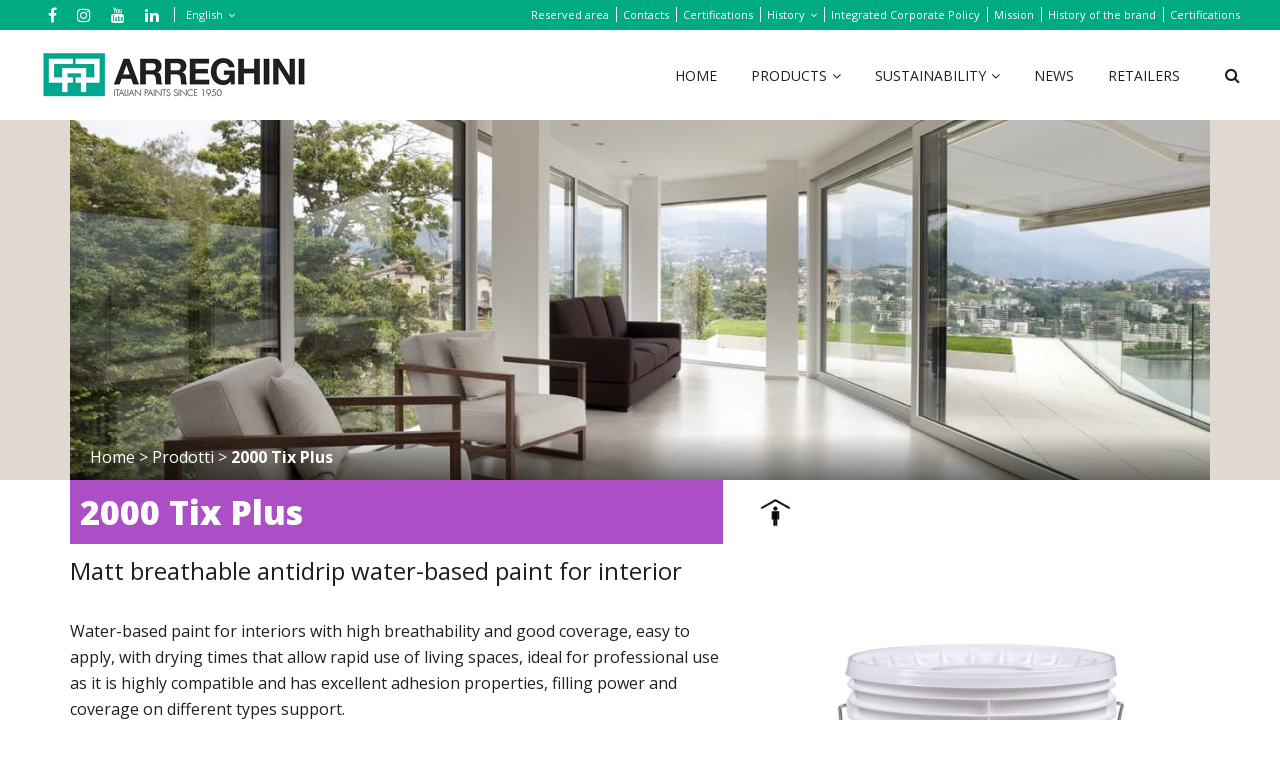

--- FILE ---
content_type: text/html; charset=UTF-8
request_url: https://www.caparreghini.it/en/products/2000-tix-plus/
body_size: 14266
content:
<!DOCTYPE html>
<html lang="en-US">

<head>
    <meta charset="utf-8">
    <meta http-equiv="X-UA-Compatible" content="IE=edge">
    <meta name="viewport" content="width=device-width, initial-scale=1">
    <meta name="facebook-domain-verification" content="18hovh5kbr7eb82u3889bsh419j1uu" />

    <title>2000 Tix Plus Breathable paint for interiors</title>

    <link rel="profile" href="http://gmpg.org/xfn/11" />

    <meta name='robots' content='index, follow, max-image-preview:large, max-snippet:-1, max-video-preview:-1' />

	<!-- This site is optimized with the Yoast SEO plugin v26.7 - https://yoast.com/wordpress/plugins/seo/ -->
	<link rel="canonical" href="https://www.caparreghini.it/en/products/2000-tix-plus/" />
	<meta property="og:locale" content="en_US" />
	<meta property="og:type" content="article" />
	<meta property="og:title" content="2000 Tix Plus Breathable paint for interiors" />
	<meta property="og:description" content="Water-based paint for interiors with high breathability and good coverage, easy to apply, with drying times that allow rapid use [&hellip;]" />
	<meta property="og:url" content="https://www.caparreghini.it/en/products/2000-tix-plus/" />
	<meta property="og:site_name" content="CAP Arreghini" />
	<meta property="article:publisher" content="https://www.facebook.com/CAPArreghini/" />
	<meta property="article:modified_time" content="2024-07-16T10:32:46+00:00" />
	<meta property="og:image" content="https://www.caparreghini.it/wp-content/uploads/2017/07/14L_2000-TIX-PLUS.jpg" />
	<meta property="og:image:width" content="1181" />
	<meta property="og:image:height" content="1181" />
	<meta property="og:image:type" content="image/jpeg" />
	<meta name="twitter:card" content="summary_large_image" />
	<meta name="twitter:label1" content="Est. reading time" />
	<meta name="twitter:data1" content="1 minute" />
	<script type="application/ld+json" class="yoast-schema-graph">{"@context":"https://schema.org","@graph":[{"@type":"WebPage","@id":"https://www.caparreghini.it/en/products/2000-tix-plus/","url":"https://www.caparreghini.it/en/products/2000-tix-plus/","name":"2000 Tix Plus Breathable paint for interiors","isPartOf":{"@id":"https://www.caparreghini.it/pl/#website"},"primaryImageOfPage":{"@id":"https://www.caparreghini.it/en/products/2000-tix-plus/#primaryimage"},"image":{"@id":"https://www.caparreghini.it/en/products/2000-tix-plus/#primaryimage"},"thumbnailUrl":"https://www.caparreghini.it/wp-content/uploads/2017/07/14L_2000-TIX-PLUS.jpg","datePublished":"2017-10-19T11:54:37+00:00","dateModified":"2024-07-16T10:32:46+00:00","breadcrumb":{"@id":"https://www.caparreghini.it/en/products/2000-tix-plus/#breadcrumb"},"inLanguage":"en-US","potentialAction":[{"@type":"ReadAction","target":["https://www.caparreghini.it/en/products/2000-tix-plus/"]}]},{"@type":"ImageObject","inLanguage":"en-US","@id":"https://www.caparreghini.it/en/products/2000-tix-plus/#primaryimage","url":"https://www.caparreghini.it/wp-content/uploads/2017/07/14L_2000-TIX-PLUS.jpg","contentUrl":"https://www.caparreghini.it/wp-content/uploads/2017/07/14L_2000-TIX-PLUS.jpg","width":1181,"height":1181},{"@type":"BreadcrumbList","@id":"https://www.caparreghini.it/en/products/2000-tix-plus/#breadcrumb","itemListElement":[{"@type":"ListItem","position":1,"name":"Home","item":"https://www.caparreghini.it/en/"},{"@type":"ListItem","position":2,"name":"Prodotti","item":"https://www.caparreghini.it/prodotti/"},{"@type":"ListItem","position":3,"name":"2000 Tix Plus"}]},{"@type":"WebSite","@id":"https://www.caparreghini.it/pl/#website","url":"https://www.caparreghini.it/pl/","name":"CAP Arreghini","description":"Italian paints since 1950","potentialAction":[{"@type":"SearchAction","target":{"@type":"EntryPoint","urlTemplate":"https://www.caparreghini.it/pl/?s={search_term_string}"},"query-input":{"@type":"PropertyValueSpecification","valueRequired":true,"valueName":"search_term_string"}}],"inLanguage":"en-US"}]}</script>
	<!-- / Yoast SEO plugin. -->


<link rel='dns-prefetch' href='//cdn.iubenda.com' />
<link rel='dns-prefetch' href='//ajax.googleapis.com' />
<link rel='dns-prefetch' href='//maps.googleapis.com' />
<link rel='dns-prefetch' href='//fonts.googleapis.com' />
<link rel="alternate" title="oEmbed (JSON)" type="application/json+oembed" href="https://www.caparreghini.it/en/wp-json/oembed/1.0/embed?url=https%3A%2F%2Fwww.caparreghini.it%2Fen%2Fproducts%2F2000-tix-plus%2F" />
<link rel="alternate" title="oEmbed (XML)" type="text/xml+oembed" href="https://www.caparreghini.it/en/wp-json/oembed/1.0/embed?url=https%3A%2F%2Fwww.caparreghini.it%2Fen%2Fproducts%2F2000-tix-plus%2F&#038;format=xml" />
<style id='wp-img-auto-sizes-contain-inline-css' type='text/css'>
img:is([sizes=auto i],[sizes^="auto," i]){contain-intrinsic-size:3000px 1500px}
/*# sourceURL=wp-img-auto-sizes-contain-inline-css */
</style>
<style id='wp-emoji-styles-inline-css' type='text/css'>

	img.wp-smiley, img.emoji {
		display: inline !important;
		border: none !important;
		box-shadow: none !important;
		height: 1em !important;
		width: 1em !important;
		margin: 0 0.07em !important;
		vertical-align: -0.1em !important;
		background: none !important;
		padding: 0 !important;
	}
/*# sourceURL=wp-emoji-styles-inline-css */
</style>
<link rel='stylesheet' id='wp-block-library-css' href='https://www.caparreghini.it/wp-includes/css/dist/block-library/style.min.css?ver=6.9' type='text/css' media='all' />
<style id='global-styles-inline-css' type='text/css'>
:root{--wp--preset--aspect-ratio--square: 1;--wp--preset--aspect-ratio--4-3: 4/3;--wp--preset--aspect-ratio--3-4: 3/4;--wp--preset--aspect-ratio--3-2: 3/2;--wp--preset--aspect-ratio--2-3: 2/3;--wp--preset--aspect-ratio--16-9: 16/9;--wp--preset--aspect-ratio--9-16: 9/16;--wp--preset--color--black: #000000;--wp--preset--color--cyan-bluish-gray: #abb8c3;--wp--preset--color--white: #ffffff;--wp--preset--color--pale-pink: #f78da7;--wp--preset--color--vivid-red: #cf2e2e;--wp--preset--color--luminous-vivid-orange: #ff6900;--wp--preset--color--luminous-vivid-amber: #fcb900;--wp--preset--color--light-green-cyan: #7bdcb5;--wp--preset--color--vivid-green-cyan: #00d084;--wp--preset--color--pale-cyan-blue: #8ed1fc;--wp--preset--color--vivid-cyan-blue: #0693e3;--wp--preset--color--vivid-purple: #9b51e0;--wp--preset--gradient--vivid-cyan-blue-to-vivid-purple: linear-gradient(135deg,rgb(6,147,227) 0%,rgb(155,81,224) 100%);--wp--preset--gradient--light-green-cyan-to-vivid-green-cyan: linear-gradient(135deg,rgb(122,220,180) 0%,rgb(0,208,130) 100%);--wp--preset--gradient--luminous-vivid-amber-to-luminous-vivid-orange: linear-gradient(135deg,rgb(252,185,0) 0%,rgb(255,105,0) 100%);--wp--preset--gradient--luminous-vivid-orange-to-vivid-red: linear-gradient(135deg,rgb(255,105,0) 0%,rgb(207,46,46) 100%);--wp--preset--gradient--very-light-gray-to-cyan-bluish-gray: linear-gradient(135deg,rgb(238,238,238) 0%,rgb(169,184,195) 100%);--wp--preset--gradient--cool-to-warm-spectrum: linear-gradient(135deg,rgb(74,234,220) 0%,rgb(151,120,209) 20%,rgb(207,42,186) 40%,rgb(238,44,130) 60%,rgb(251,105,98) 80%,rgb(254,248,76) 100%);--wp--preset--gradient--blush-light-purple: linear-gradient(135deg,rgb(255,206,236) 0%,rgb(152,150,240) 100%);--wp--preset--gradient--blush-bordeaux: linear-gradient(135deg,rgb(254,205,165) 0%,rgb(254,45,45) 50%,rgb(107,0,62) 100%);--wp--preset--gradient--luminous-dusk: linear-gradient(135deg,rgb(255,203,112) 0%,rgb(199,81,192) 50%,rgb(65,88,208) 100%);--wp--preset--gradient--pale-ocean: linear-gradient(135deg,rgb(255,245,203) 0%,rgb(182,227,212) 50%,rgb(51,167,181) 100%);--wp--preset--gradient--electric-grass: linear-gradient(135deg,rgb(202,248,128) 0%,rgb(113,206,126) 100%);--wp--preset--gradient--midnight: linear-gradient(135deg,rgb(2,3,129) 0%,rgb(40,116,252) 100%);--wp--preset--font-size--small: 13px;--wp--preset--font-size--medium: 20px;--wp--preset--font-size--large: 36px;--wp--preset--font-size--x-large: 42px;--wp--preset--spacing--20: 0.44rem;--wp--preset--spacing--30: 0.67rem;--wp--preset--spacing--40: 1rem;--wp--preset--spacing--50: 1.5rem;--wp--preset--spacing--60: 2.25rem;--wp--preset--spacing--70: 3.38rem;--wp--preset--spacing--80: 5.06rem;--wp--preset--shadow--natural: 6px 6px 9px rgba(0, 0, 0, 0.2);--wp--preset--shadow--deep: 12px 12px 50px rgba(0, 0, 0, 0.4);--wp--preset--shadow--sharp: 6px 6px 0px rgba(0, 0, 0, 0.2);--wp--preset--shadow--outlined: 6px 6px 0px -3px rgb(255, 255, 255), 6px 6px rgb(0, 0, 0);--wp--preset--shadow--crisp: 6px 6px 0px rgb(0, 0, 0);}:where(.is-layout-flex){gap: 0.5em;}:where(.is-layout-grid){gap: 0.5em;}body .is-layout-flex{display: flex;}.is-layout-flex{flex-wrap: wrap;align-items: center;}.is-layout-flex > :is(*, div){margin: 0;}body .is-layout-grid{display: grid;}.is-layout-grid > :is(*, div){margin: 0;}:where(.wp-block-columns.is-layout-flex){gap: 2em;}:where(.wp-block-columns.is-layout-grid){gap: 2em;}:where(.wp-block-post-template.is-layout-flex){gap: 1.25em;}:where(.wp-block-post-template.is-layout-grid){gap: 1.25em;}.has-black-color{color: var(--wp--preset--color--black) !important;}.has-cyan-bluish-gray-color{color: var(--wp--preset--color--cyan-bluish-gray) !important;}.has-white-color{color: var(--wp--preset--color--white) !important;}.has-pale-pink-color{color: var(--wp--preset--color--pale-pink) !important;}.has-vivid-red-color{color: var(--wp--preset--color--vivid-red) !important;}.has-luminous-vivid-orange-color{color: var(--wp--preset--color--luminous-vivid-orange) !important;}.has-luminous-vivid-amber-color{color: var(--wp--preset--color--luminous-vivid-amber) !important;}.has-light-green-cyan-color{color: var(--wp--preset--color--light-green-cyan) !important;}.has-vivid-green-cyan-color{color: var(--wp--preset--color--vivid-green-cyan) !important;}.has-pale-cyan-blue-color{color: var(--wp--preset--color--pale-cyan-blue) !important;}.has-vivid-cyan-blue-color{color: var(--wp--preset--color--vivid-cyan-blue) !important;}.has-vivid-purple-color{color: var(--wp--preset--color--vivid-purple) !important;}.has-black-background-color{background-color: var(--wp--preset--color--black) !important;}.has-cyan-bluish-gray-background-color{background-color: var(--wp--preset--color--cyan-bluish-gray) !important;}.has-white-background-color{background-color: var(--wp--preset--color--white) !important;}.has-pale-pink-background-color{background-color: var(--wp--preset--color--pale-pink) !important;}.has-vivid-red-background-color{background-color: var(--wp--preset--color--vivid-red) !important;}.has-luminous-vivid-orange-background-color{background-color: var(--wp--preset--color--luminous-vivid-orange) !important;}.has-luminous-vivid-amber-background-color{background-color: var(--wp--preset--color--luminous-vivid-amber) !important;}.has-light-green-cyan-background-color{background-color: var(--wp--preset--color--light-green-cyan) !important;}.has-vivid-green-cyan-background-color{background-color: var(--wp--preset--color--vivid-green-cyan) !important;}.has-pale-cyan-blue-background-color{background-color: var(--wp--preset--color--pale-cyan-blue) !important;}.has-vivid-cyan-blue-background-color{background-color: var(--wp--preset--color--vivid-cyan-blue) !important;}.has-vivid-purple-background-color{background-color: var(--wp--preset--color--vivid-purple) !important;}.has-black-border-color{border-color: var(--wp--preset--color--black) !important;}.has-cyan-bluish-gray-border-color{border-color: var(--wp--preset--color--cyan-bluish-gray) !important;}.has-white-border-color{border-color: var(--wp--preset--color--white) !important;}.has-pale-pink-border-color{border-color: var(--wp--preset--color--pale-pink) !important;}.has-vivid-red-border-color{border-color: var(--wp--preset--color--vivid-red) !important;}.has-luminous-vivid-orange-border-color{border-color: var(--wp--preset--color--luminous-vivid-orange) !important;}.has-luminous-vivid-amber-border-color{border-color: var(--wp--preset--color--luminous-vivid-amber) !important;}.has-light-green-cyan-border-color{border-color: var(--wp--preset--color--light-green-cyan) !important;}.has-vivid-green-cyan-border-color{border-color: var(--wp--preset--color--vivid-green-cyan) !important;}.has-pale-cyan-blue-border-color{border-color: var(--wp--preset--color--pale-cyan-blue) !important;}.has-vivid-cyan-blue-border-color{border-color: var(--wp--preset--color--vivid-cyan-blue) !important;}.has-vivid-purple-border-color{border-color: var(--wp--preset--color--vivid-purple) !important;}.has-vivid-cyan-blue-to-vivid-purple-gradient-background{background: var(--wp--preset--gradient--vivid-cyan-blue-to-vivid-purple) !important;}.has-light-green-cyan-to-vivid-green-cyan-gradient-background{background: var(--wp--preset--gradient--light-green-cyan-to-vivid-green-cyan) !important;}.has-luminous-vivid-amber-to-luminous-vivid-orange-gradient-background{background: var(--wp--preset--gradient--luminous-vivid-amber-to-luminous-vivid-orange) !important;}.has-luminous-vivid-orange-to-vivid-red-gradient-background{background: var(--wp--preset--gradient--luminous-vivid-orange-to-vivid-red) !important;}.has-very-light-gray-to-cyan-bluish-gray-gradient-background{background: var(--wp--preset--gradient--very-light-gray-to-cyan-bluish-gray) !important;}.has-cool-to-warm-spectrum-gradient-background{background: var(--wp--preset--gradient--cool-to-warm-spectrum) !important;}.has-blush-light-purple-gradient-background{background: var(--wp--preset--gradient--blush-light-purple) !important;}.has-blush-bordeaux-gradient-background{background: var(--wp--preset--gradient--blush-bordeaux) !important;}.has-luminous-dusk-gradient-background{background: var(--wp--preset--gradient--luminous-dusk) !important;}.has-pale-ocean-gradient-background{background: var(--wp--preset--gradient--pale-ocean) !important;}.has-electric-grass-gradient-background{background: var(--wp--preset--gradient--electric-grass) !important;}.has-midnight-gradient-background{background: var(--wp--preset--gradient--midnight) !important;}.has-small-font-size{font-size: var(--wp--preset--font-size--small) !important;}.has-medium-font-size{font-size: var(--wp--preset--font-size--medium) !important;}.has-large-font-size{font-size: var(--wp--preset--font-size--large) !important;}.has-x-large-font-size{font-size: var(--wp--preset--font-size--x-large) !important;}
/*# sourceURL=global-styles-inline-css */
</style>

<style id='classic-theme-styles-inline-css' type='text/css'>
/*! This file is auto-generated */
.wp-block-button__link{color:#fff;background-color:#32373c;border-radius:9999px;box-shadow:none;text-decoration:none;padding:calc(.667em + 2px) calc(1.333em + 2px);font-size:1.125em}.wp-block-file__button{background:#32373c;color:#fff;text-decoration:none}
/*# sourceURL=/wp-includes/css/classic-themes.min.css */
</style>
<link rel='stylesheet' id='contact-form-7-css' href='https://www.caparreghini.it/wp-content/plugins/contact-form-7/includes/css/styles.css?ver=6.1.4' type='text/css' media='all' />
<link rel='stylesheet' id='wpcf7-redirect-script-frontend-css' href='https://www.caparreghini.it/wp-content/plugins/wpcf7-redirect/build/assets/frontend-script.css?ver=2c532d7e2be36f6af233' type='text/css' media='all' />
<link rel='stylesheet' id='googlefont-css' href='https://fonts.googleapis.com/css?family=Lora%3A400i%7COpen+Sans%3A400%2C700%2C800&#038;ver=6.9' type='text/css' media='all' />
<link rel='stylesheet' id='style-css' href='https://www.caparreghini.it/wp-content/themes/caparreghini/style.css?ver=6.9' type='text/css' media='all' />

<script  type="text/javascript" class=" _iub_cs_skip" type="text/javascript" id="iubenda-head-inline-scripts-0">
/* <![CDATA[ */
var _iub = _iub || [];
_iub.csConfiguration = {"invalidateConsentWithoutLog":true,"lang":"en","siteId":939177,"floatingPreferencesButtonDisplay":false,"consentOnContinuedBrowsing":false,"perPurposeConsent":true,"enableTcf":true,"googleAdditionalConsentMode":true,"cookiePolicyId":8251802, "banner":{ "closeButtonRejects":true,"position":"float-bottom-center","rejectButtonColor":"#00ab84","rejectButtonCaptionColor":"white","textColor":"white","backgroundColor":"#000001","acceptButtonDisplay":true,"acceptButtonColor":"#00ab84","acceptButtonCaptionColor":"white","customizeButtonDisplay":true,"customizeButtonColor":"#212121","customizeButtonCaptionColor":"white","rejectButtonDisplay":true,"listPurposes":true,"explicitWithdrawal":true }};

//# sourceURL=iubenda-head-inline-scripts-0
/* ]]> */
</script>
<script  type="text/javascript" class=" _iub_cs_skip" type="text/javascript" src="//cdn.iubenda.com/cs/tcf/stub-v2.js?ver=3.12.5" id="iubenda-head-scripts-0-js"></script>
<script  type="text/javascript" charset="UTF-8" async="" class=" _iub_cs_skip" type="text/javascript" src="//cdn.iubenda.com/cs/iubenda_cs.js?ver=3.12.5" id="iubenda-head-scripts-1-js"></script>
<script type="text/javascript" src="https://www.caparreghini.it/wp-content/plugins/sitepress-multilingual-cms/templates/language-switchers/legacy-dropdown/script.min.js?ver=1" id="wpml-legacy-dropdown-0-js"></script>
<link rel="https://api.w.org/" href="https://www.caparreghini.it/en/wp-json/" /><meta name="generator" content="WPML ver:4.8.6 stt:7,1,3,27,41,46;" />
<style type="text/css">.recentcomments a{display:inline !important;padding:0 !important;margin:0 !important;}</style><link rel="icon" href="https://www.caparreghini.it/wp-content/uploads/2017/07/cropped-favicon-32x32.png" sizes="32x32" />
<link rel="icon" href="https://www.caparreghini.it/wp-content/uploads/2017/07/cropped-favicon-192x192.png" sizes="192x192" />
<link rel="apple-touch-icon" href="https://www.caparreghini.it/wp-content/uploads/2017/07/cropped-favicon-180x180.png" />
<meta name="msapplication-TileImage" content="https://www.caparreghini.it/wp-content/uploads/2017/07/cropped-favicon-270x270.png" />
		<style type="text/css" id="wp-custom-css">
			.section-catalogo {
  background-color: #f5f5f5;
  padding: 90px 0;
}

.content-page {
	min-height: 100px;
}

select {
	height: 40px;
}

.btn-cat {
	margin-top: 10px;
	width: 100%
}

#topbar .container-fluid,
#main-header .container-fluid {
	padding-left: 40px;
	padding-right: 40px;
}

#burger-container {
	top: 40px;
	right: 0;
}

.grecaptcha-badge { 
	visibility: hidden; 
}

.content-page iframe {
	max-width: 100%;
	height: 100%;
	aspect-ratio: 16 / 9;
}

.marchio-prod {
    display: block;
    color: #231f20;
    text-decoration: none;
}

@media (max-width: 767px) {
	.banner-page .wrapper {
		width: 100vw;
	}
}

.wpcf7-radio {
	display: flex;
	gap: 30px;
}

.wpcf7-radio .wpcf7-list-item {
		margin-left:0;
}

.form-iscrizione h4 {
	font-weight:bold;
}

.form-iscrizione .privacy {
	margin-bottom:15px;
}

.newsletter-section {
	background-color: #00ab84;
	padding: 60px 0;
	color: #ffffff;
}

.newsletter-section a {
	color: #fff;
	text-decoration: underline;
}

.newsletter-section a:hover {
	text-decoration: none;
}

.newsletter-section .main-title {
	border-color:#fff;
}

.newsletter-section .wpcf7-form-control-wrap {
	display: block;
	margin-bottom:15px;
}

.newsletter-section .btn {
	border-color: #fff;
	color: #fff;
}

.newsletter-section .btn:hover {
	background-color: #fff;
	color: #00ab84;
}

.newsletter-section .privacy .wpcf7-list-item {
	margin: 0;
}

.newsletter-section .privacy label {
	display: flex;
	align-items:center;
	gap:10px;
}

.newsletter-section .privacy input[type="checkbox"] {
	width:15px;
	height:15px;
}

.grid-macrocategorie {
	margin: 0;
	display: grid;
	gap: 30px;
	grid-template-columns: 1fr;
}

.grid-macrocategorie--2 {
	grid-template-columns: repeat(2, 1fr);
}

.grid-macrocategorie--3 {
	grid-template-columns: repeat(3, 1fr);
}

.grid-macrocategorie .box-macro {
	margin: 0;
}

.grid-macrocategorie .box-macro .thumb {
	min-height: 240px;
	height: 100%;
}

.grid-macrocategorie .box-macro .thumb img {
	width: 100%;
	height: 100%;
	object-fit: cover;
}

.grid-referenze {
	display: grid;
	grid-template-columns: 1fr;
	gap: 30px;
}

.grid-referenze--2 {
	grid-template-columns: repeat(2, 1fr);
} 

.grid-referenze--3 {
	grid-template-columns: repeat(3, 1fr);
} 
		</style>
		
    <!-- Google Tag Manager -->
    <script>
        (function(w, d, s, l, i) {
            w[l] = w[l] || [];
            w[l].push({
                'gtm.start': new Date().getTime(),
                event: 'gtm.js'
            });
            var f = d.getElementsByTagName(s)[0],
                j = d.createElement(s),
                dl = l != 'dataLayer' ? '&l=' + l : '';
            j.async = true;
            j.src =
                'https://www.googletagmanager.com/gtm.js?id=' + i + dl;
            f.parentNode.insertBefore(j, f);
        })(window, document, 'script', 'dataLayer', 'GTM-N2NDWF6V');
    </script>
    <!-- End Google Tag Manager -->

    <!-- Facebook Pixel Code -->
    <script>
        ! function(f, b, e, v, n, t, s) {
            if (f.fbq) return;
            n = f.fbq = function() {
                n.callMethod ?
                    n.callMethod.apply(n, arguments) : n.queue.push(arguments)
            };
            if (!f._fbq) f._fbq = n;
            n.push = n;
            n.loaded = !0;
            n.version = '2.0';
            n.queue = [];
            t = b.createElement(e);
            t.async = !0;
            t.src = v;
            s = b.getElementsByTagName(e)[0];
            s.parentNode.insertBefore(t, s)
        }(window, document, 'script', 'https://connect.facebook.net/en_US/fbevents.js');
        fbq('init', '350850082266013');
        fbq('track', 'PageView');
    </script>
    <noscript><img height="1" width="1" src="https://www.facebook.com/tr?id=350850082266013&ev=PageView&noscript=1" /></noscript>
    <!-- End Facebook Pixel Code -->
</head>

<body class="wp-singular prodotti-template-default single single-prodotti postid-31788 wp-theme-caparreghini">
    <!-- Google Tag Manager (noscript) -->
    <noscript><iframe src="https://www.googletagmanager.com/ns.html?id=GTM-N2NDWF6V" height="0" width="0" style="display:none;visibility:hidden"></iframe></noscript>
    <!-- End Google Tag Manager (noscript) -->

    <header id="testata">
        <div id="topbar">
            <div class="container-fluid clearfix">
                <nav class="social-menu">
                    <ul>
                        <li><a href="https://www.facebook.com/CAPArreghini/" rel="nofollow" target="_blank"><i class="fa fa-facebook"></i></a></li>
                        <li><a href="https://www.instagram.com/caparreghini/" rel="nofollow" target="_blank"><i class="fa fa-instagram"></i></a></li>
                        <li><a href="https://www.youtube.com/user/mktgCAP/" rel="nofollow" target="_blank"><i class="fa fa-youtube"></i></a></li>
                        <li><a href="https://www.linkedin.com/company/colorificio-arreghini-portogruaro/" rel="nofollow" target="_blank"><i class="fa fa-linkedin"></i></a></li>
                    </ul>
                </nav>

                
<div
	 class="wpml-ls-statics-shortcode_actions wpml-ls wpml-ls-legacy-dropdown js-wpml-ls-legacy-dropdown">
	<ul role="menu">

		<li role="none" tabindex="0" class="wpml-ls-slot-shortcode_actions wpml-ls-item wpml-ls-item-en wpml-ls-current-language wpml-ls-item-legacy-dropdown">
			<a href="#" class="js-wpml-ls-item-toggle wpml-ls-item-toggle" role="menuitem" title="Switch to English">
                <span class="wpml-ls-native" role="menuitem">English</span></a>

			<ul class="wpml-ls-sub-menu" role="menu">
				
					<li class="wpml-ls-slot-shortcode_actions wpml-ls-item wpml-ls-item-it wpml-ls-first-item" role="none">
						<a href="https://www.caparreghini.it/prodotti/2000-tix-plus/" class="wpml-ls-link" role="menuitem" aria-label="Switch to Italiano" title="Switch to Italiano">
                            <span class="wpml-ls-native" lang="it">Italiano</span></a>
					</li>

				
					<li class="wpml-ls-slot-shortcode_actions wpml-ls-item wpml-ls-item-bg" role="none">
						<a href="https://www.caparreghini.it/bg/products/2000-tix-plus/" class="wpml-ls-link" role="menuitem" aria-label="Switch to Български" title="Switch to Български">
                            <span class="wpml-ls-native" lang="bg">Български</span></a>
					</li>

				
					<li class="wpml-ls-slot-shortcode_actions wpml-ls-item wpml-ls-item-de" role="none">
						<a href="https://www.caparreghini.it/de/produkte/2000-tix-plus/" class="wpml-ls-link" role="menuitem" aria-label="Switch to Deutsch" title="Switch to Deutsch">
                            <span class="wpml-ls-native" lang="de">Deutsch</span></a>
					</li>

				
					<li class="wpml-ls-slot-shortcode_actions wpml-ls-item wpml-ls-item-pl" role="none">
						<a href="https://www.caparreghini.it/pl/products/2000-tix-plus/" class="wpml-ls-link" role="menuitem" aria-label="Switch to polski" title="Switch to polski">
                            <span class="wpml-ls-native" lang="pl">polski</span></a>
					</li>

				
					<li class="wpml-ls-slot-shortcode_actions wpml-ls-item wpml-ls-item-ru wpml-ls-last-item" role="none">
						<a href="https://www.caparreghini.it/ru/produkty/2000-tix-plus/" class="wpml-ls-link" role="menuitem" aria-label="Switch to Русский" title="Switch to Русский">
                            <span class="wpml-ls-native" lang="ru">Русский</span></a>
					</li>

							</ul>

		</li>

	</ul>
</div>

                
                <nav id="secondary-menu" class="menu-menu-secondario-eng-container"><ul id="menu-menu-secondario-eng" class="menu"><li id="menu-item-29852" class="menu-item menu-item-type-post_type menu-item-object-page menu-item-29852"><a href="https://www.caparreghini.it/en/reserved-area/">Reserved area</a></li>
<li id="menu-item-29851" class="menu-item menu-item-type-post_type menu-item-object-page menu-item-29851"><a href="https://www.caparreghini.it/en/contacts/">Contacts</a></li>
<li id="menu-item-60394" class="menu-item menu-item-type-post_type menu-item-object-page menu-item-60394"><a href="https://www.caparreghini.it/en/certificazioni/">Certifications</a></li>
<li id="menu-item-60400" class="menu-item menu-item-type-post_type menu-item-object-page menu-item-has-children menu-item-60400"><a href="https://www.caparreghini.it/en/company/">History</a></li>
<li id="menu-item-60397" class="menu-item menu-item-type-post_type menu-item-object-page menu-item-60397"><a href="https://www.caparreghini.it/en/company/corporate-guidelines-for-quality-sustainability-and-compliance/">Integrated Corporate Policy</a></li>
<li id="menu-item-29837" class="menu-item menu-item-type-post_type menu-item-object-page menu-item-29837"><a href="https://www.caparreghini.it/en/company/mission/">Mission</a></li>
<li id="menu-item-29836" class="menu-item menu-item-type-post_type menu-item-object-page menu-item-29836"><a href="https://www.caparreghini.it/en/company/history-of-the-brand/">History of the brand</a></li>
<li id="menu-item-29835" class="menu-item menu-item-type-post_type menu-item-object-page menu-item-29835"><a href="https://www.caparreghini.it/en/company/certifications/">Certifications</a></li>
</ul></nav>                <a href="#"></a>
            </div>
        </div>
        <div id="main-header">
            <div class="container-fluid clearfix">
                <div id="logo">
                    <a href="https://www.caparreghini.it/en/" title="Back to home">
                        <img src="https://www.caparreghini.it/wp-content/themes/caparreghini/img/logo-cap-arreghini-payoff@2x.png" width="268" height="50" align="Logo CAP Arreghini">
                    </a>
                </div>
                <div class="search-icon">
                    <a href="#search" class="search-header">
                        <i class="fa fa-search"></i>
                    </a>
                </div>
                <nav id="main-menu" class="menu-menu-principale-eng-container"><ul id="menu-menu-principale-eng" class="menu"><li id="menu-item-60401" class="menu-item menu-item-type-post_type menu-item-object-page menu-item-home menu-item-60401"><a href="https://www.caparreghini.it/en/">Home</a></li>
<li id="menu-item-29828" class="menu-item menu-item-type-post_type_archive menu-item-object-prodotti menu-item-has-children menu-item-29828"><a href="https://www.caparreghini.it/en/products/">Products</a>
<ul class="sub-menu">
	<li id="menu-item-29829" class="menu-item menu-item-type-taxonomy menu-item-object-prod_cat current-prodotti-ancestor current-menu-parent current-prodotti-parent menu-item-29829"><a href="https://www.caparreghini.it/en/categoria-prodotto/paints-for-building/">Paints for building</a></li>
	<li id="menu-item-29830" class="menu-item menu-item-type-taxonomy menu-item-object-prod_cat menu-item-29830"><a href="https://www.caparreghini.it/en/categoria-prodotto/decorative-paints/">Decorative paints</a></li>
	<li id="menu-item-29831" class="menu-item menu-item-type-taxonomy menu-item-object-prod_cat menu-item-29831"><a href="https://www.caparreghini.it/en/categoria-prodotto/industrial-paints/">Industrial paints</a></li>
	<li id="menu-item-29832" class="menu-item menu-item-type-taxonomy menu-item-object-prod_cat menu-item-29832"><a href="https://www.caparreghini.it/en/categoria-prodotto/anti-fire-paints/">Anti-fire paints</a></li>
	<li id="menu-item-29833" class="menu-item menu-item-type-taxonomy menu-item-object-prod_cat menu-item-29833"><a href="https://www.caparreghini.it/en/categoria-prodotto/wood-varnishes/">Wood varnishes</a></li>
	<li id="menu-item-30887" class="menu-item menu-item-type-post_type_archive menu-item-object-faq menu-item-30887"><a href="https://www.caparreghini.it/en/faq/">FAQ</a></li>
</ul>
</li>
<li id="menu-item-54153" class="menu-item menu-item-type-post_type menu-item-object-page menu-item-has-children menu-item-54153"><a href="https://www.caparreghini.it/en/sostenibilita/">Sustainability</a>
<ul class="sub-menu">
	<li id="menu-item-54155" class="menu-item menu-item-type-post_type menu-item-object-page menu-item-54155"><a href="https://www.caparreghini.it/en/politica-ambientale/">Environmental Policy</a></li>
	<li id="menu-item-54158" class="menu-item menu-item-type-post_type menu-item-object-page menu-item-54158"><a href="https://www.caparreghini.it/en/epd/">EPD®</a></li>
	<li id="menu-item-54157" class="menu-item menu-item-type-post_type menu-item-object-page menu-item-54157"><a href="https://www.caparreghini.it/en/leed/">Leed®</a></li>
	<li id="menu-item-54156" class="menu-item menu-item-type-post_type menu-item-object-page menu-item-54156"><a href="https://www.caparreghini.it/en/domande-frequenti/">FAQ</a></li>
</ul>
</li>
<li id="menu-item-30888" class="menu-item menu-item-type-post_type menu-item-object-page current_page_parent menu-item-30888"><a href="https://www.caparreghini.it/en/news/">News</a></li>
<li id="menu-item-30885" class="menu-item menu-item-type-post_type_archive menu-item-object-rivenditori menu-item-30885"><a href="https://www.caparreghini.it/en/reseller/">Retailers</a></li>
</ul></nav>                <div id="burger-container">
                    <div id="burger-button">
                        <span></span>
                        <span></span>
                        <span></span>
                        <span></span>
                    </div>
                </div>
            </div>
        </div>

        <div id="sidebar">
            <div class="sidebar-inner">

                <!-- SEARCH SIDEBAR -->
                <form id="search-sidebar" role="search" method="get" action="https://www.caparreghini.it/en/">
                    <input type="hidden" value="prodotti" name="post_type" id="post_type" />
                    <input type="search" value="" name="s" placeholder="Search product..." />
                    <button type="submit" class="btn"><i class="fa fa-search"></i></button>
                </form>

                <nav id="menu-principale-side">
                    <nav id="mobile-menu" class="menu-menu-mobile-eng-container"><ul id="menu-menu-mobile-eng" class="menu"><li class="menu-item menu-item-type-post_type menu-item-object-page menu-item-home menu-item-60401"><a href="https://www.caparreghini.it/en/">Home</a></li>
<li class="menu-item menu-item-type-post_type menu-item-object-page menu-item-has-children menu-item-54153"><a href="https://www.caparreghini.it/en/sostenibilita/">Sustainability</a>
<ul class="sub-menu">
	<li class="menu-item menu-item-type-post_type menu-item-object-page menu-item-54155"><a href="https://www.caparreghini.it/en/politica-ambientale/">Environmental Policy</a></li>
	<li class="menu-item menu-item-type-post_type menu-item-object-page menu-item-54158"><a href="https://www.caparreghini.it/en/epd/">EPD®</a></li>
	<li class="menu-item menu-item-type-post_type menu-item-object-page menu-item-54157"><a href="https://www.caparreghini.it/en/leed/">Leed®</a></li>
	<li class="menu-item menu-item-type-post_type menu-item-object-page menu-item-54156"><a href="https://www.caparreghini.it/en/domande-frequenti/">FAQ</a></li>
</ul>
</li>
<li id="menu-item-70556" class="menu-item menu-item-type-post_type menu-item-object-page menu-item-70556"><a href="https://www.caparreghini.it/en/company/certifications/">Certifications</a></li>
<li id="menu-item-54462" class="menu-item menu-item-type-post_type menu-item-object-page menu-item-54462"><a href="https://www.caparreghini.it/en/wall-make-art/catalog/">Inspirations Catalog</a></li>
<li id="menu-item-29850" class="menu-item menu-item-type-post_type menu-item-object-page current_page_parent menu-item-29850"><a href="https://www.caparreghini.it/en/news/">News</a></li>
<li class="menu-item menu-item-type-post_type menu-item-object-page menu-item-29852"><a href="https://www.caparreghini.it/en/reserved-area/">Reserved area</a></li>
<li class="menu-item menu-item-type-post_type menu-item-object-page menu-item-29851"><a href="https://www.caparreghini.it/en/contacts/">Contacts</a></li>
<li id="menu-item-29844" class="menu-item menu-item-type-post_type_archive menu-item-object-prodotti menu-item-has-children menu-item-29844"><a href="https://www.caparreghini.it/en/products/">Products</a>
<ul class="sub-menu">
	<li id="menu-item-29845" class="menu-item menu-item-type-taxonomy menu-item-object-prod_cat current-prodotti-ancestor current-menu-parent current-prodotti-parent menu-item-29845"><a href="https://www.caparreghini.it/en/categoria-prodotto/paints-for-building/">Paints for building</a></li>
	<li id="menu-item-29846" class="menu-item menu-item-type-taxonomy menu-item-object-prod_cat menu-item-29846"><a href="https://www.caparreghini.it/en/categoria-prodotto/decorative-paints/">Decorative paints</a></li>
	<li id="menu-item-29847" class="menu-item menu-item-type-taxonomy menu-item-object-prod_cat menu-item-29847"><a href="https://www.caparreghini.it/en/categoria-prodotto/industrial-paints/">Industrial paints</a></li>
	<li id="menu-item-29848" class="menu-item menu-item-type-taxonomy menu-item-object-prod_cat menu-item-29848"><a href="https://www.caparreghini.it/en/categoria-prodotto/wood-varnishes/">Wood varnishes</a></li>
	<li id="menu-item-29849" class="menu-item menu-item-type-taxonomy menu-item-object-prod_cat menu-item-29849"><a href="https://www.caparreghini.it/en/categoria-prodotto/anti-fire-paints/">Anti-fire paints</a></li>
	<li id="menu-item-30891" class="menu-item menu-item-type-post_type_archive menu-item-object-faq menu-item-30891"><a href="https://www.caparreghini.it/en/faq/">FAQ</a></li>
</ul>
</li>
<li id="menu-item-30889" class="menu-item menu-item-type-post_type_archive menu-item-object-rivenditori menu-item-30889"><a href="https://www.caparreghini.it/en/reseller/">Retailers</a></li>
<li id="menu-item-60399" class="menu-item menu-item-type-post_type menu-item-object-page menu-item-60399"><a href="https://www.caparreghini.it/en/company/mission/">Mission</a></li>
<li class="menu-item menu-item-type-post_type menu-item-object-page menu-item-60400"><a href="https://www.caparreghini.it/en/company/">History</a></li>
<li class="menu-item menu-item-type-post_type menu-item-object-page menu-item-60397"><a href="https://www.caparreghini.it/en/company/corporate-guidelines-for-quality-sustainability-and-compliance/">Integrated Corporate Policy</a></li>
<li id="menu-item-60398" class="menu-item menu-item-type-post_type menu-item-object-page menu-item-60398"><a href="https://www.caparreghini.it/en/company/history-of-the-brand/">History of the brand</a></li>
<li id="menu-item-54154" class="menu-item menu-item-type-post_type menu-item-object-page menu-item-54154"><a href="https://www.caparreghini.it/en/certificazioni/">Certifications</a></li>
</ul></nav>                </nav><!--#menu-principale-side-->
            </div>
        </div><!-- #sidebar -->
    </header>

    
    <div class="banner-page">
        <div class="container">

                            <div class="wrapper" style="background-image:url('https://www.caparreghini.it/wp-content/uploads/2017/07/IMM_2000-TIX-PLUS-1140x360.jpg');">
                
                    <div class="inner">
                        <p id="breadcrumbs"><span><span><a href="https://www.caparreghini.it/en/">Home</a></span> &gt; <span><a href="https://www.caparreghini.it/prodotti/">Prodotti</a></span> &gt; <span class="breadcrumb_last" aria-current="page"><strong>2000 Tix Plus</strong></span></span></p>                    </div>
                    </div>

                </div>
        </div>

        <div class="intro-prod">
            <div class="container">
                <div class="row">
                    <div class="col-md-7">
                        <hgroup class="titolo-prodotto">
                            <h1 style="background-color:#ac4fc6;color:#ffffff;">2000 Tix Plus</h1>
                                                            <h2>Matt breathable antidrip water-based paint for interior </h2>
                                                    </hgroup>
                    </div>
                    <div class="col-md-5">
                        <div class="simboli">
                            <img alt="Indoor" src="https://www.caparreghini.it/wp-content/themes/caparreghini/img/icone/interno.jpg" height="45">                        </div>
                    </div>
                </div>
            </div>
        </div>

        <div class="content-prod">
            <div class="container">
                <div class="row">
                    <div class="col-md-7">
                        <div class="testo">
                            <p>Water-based paint for interiors with high breathability and good coverage, easy to apply, with drying times that allow rapid use of living spaces, ideal for professional use as it is highly compatible and has excellent adhesion properties, filling power and coverage on different types support.</p>
                        </div>

                        <!-- Plus prodotto -->
                        
                        <!-- Colori -->
                                                    <div class="colori-prod">
                                Colour: white.                            </div>
                                            </div>
                    <div class="col-md-5">

                        
                        
                        <!-- Immagine prodotto -->
                        <div class="thumb-prod">
                                                            <img width="400" height="400" src="https://www.caparreghini.it/wp-content/uploads/2017/07/14L_2000-TIX-PLUS-400x400.jpg" class="img-responsive wp-post-image" alt="" decoding="async" fetchpriority="high" srcset="https://www.caparreghini.it/wp-content/uploads/2017/07/14L_2000-TIX-PLUS-400x400.jpg 400w, https://www.caparreghini.it/wp-content/uploads/2017/07/14L_2000-TIX-PLUS-100x100.jpg 100w, https://www.caparreghini.it/wp-content/uploads/2017/07/14L_2000-TIX-PLUS-768x768.jpg 768w, https://www.caparreghini.it/wp-content/uploads/2017/07/14L_2000-TIX-PLUS-850x850.jpg 850w, https://www.caparreghini.it/wp-content/uploads/2017/07/14L_2000-TIX-PLUS-263x263.jpg 263w, https://www.caparreghini.it/wp-content/uploads/2017/07/14L_2000-TIX-PLUS-555x555.jpg 555w, https://www.caparreghini.it/wp-content/uploads/2017/07/14L_2000-TIX-PLUS.jpg 1181w" sizes="(max-width: 400px) 100vw, 400px" />                                                    </div>

                        <!-- Caratteristiche -->
                                                    <div class="caratteristiche-prod">
                                                                <div class="row">
                                                                            <div class="col-sm-6">
                                                                                            <div class="item">
                                                    <div class="icona">
                                                        <img title="Yield" data-toggle="tooltip" data-placement="top" src="https://www.caparreghini.it/wp-content/themes/caparreghini/img/icone/resa.jpg" width="56" height="56">
                                                    </div>
                                                    <div class="text">
                                                        8-10 m2/l                                                    </div>
                                                </div>
                                                                                            <div class="item">
                                                    <div class="icona">
                                                        <img title="Water dilution" data-toggle="tooltip" data-placement="top" src="https://www.caparreghini.it/wp-content/themes/caparreghini/img/icone/diluizione-acqua.jpg" width="56" height="56">
                                                    </div>
                                                    <div class="text">
                                                                                                            </div>
                                                </div>
                                                                                            <div class="item">
                                                    <div class="icona">
                                                        <img title="Drying" data-toggle="tooltip" data-placement="top" src="https://www.caparreghini.it/wp-content/themes/caparreghini/img/icone/essicazione.jpg" width="56" height="56">
                                                    </div>
                                                    <div class="text">
                                                        Recoatable 4-6h;<br />
fully 5 days                                                    </div>
                                                </div>
                                                                                            <div class="item">
                                                    <div class="icona">
                                                        <img title="Brush" data-toggle="tooltip" data-placement="top" src="https://www.caparreghini.it/wp-content/themes/caparreghini/img/icone/pennello.jpg" width="56" height="56">
                                                    </div>
                                                    <div class="text">
                                                        30-45%                                                    </div>
                                                </div>
                                                                                    </div>
                                    
                                                                            <div class="col-sm-6">
                                                                                            <div class="item">
                                                    <div class="icona">
                                                        <img title="Roller" data-toggle="tooltip" data-placement="top" src="https://www.caparreghini.it/wp-content/themes/caparreghini/img/icone/rullo.jpg" width="56" height="56">
                                                    </div>
                                                    <div class="text">
                                                        30-45%                                                    </div>
                                                </div>
                                                                                            <div class="item">
                                                    <div class="icona">
                                                        <img title="Airless spray" data-toggle="tooltip" data-placement="top" src="https://www.caparreghini.it/wp-content/themes/caparreghini/img/icone/spruzzo-airless.jpg" width="56" height="56">
                                                    </div>
                                                    <div class="text">
                                                        0-10%                                                    </div>
                                                </div>
                                                                                            <div class="item">
                                                    <div class="icona">
                                                        <img title="Application temperature" data-toggle="tooltip" data-placement="top" src="https://www.caparreghini.it/wp-content/themes/caparreghini/img/icone/temperatura-applicazione.jpg" width="56" height="56">
                                                    </div>
                                                    <div class="text">
                                                        +5°C +30°C                                                    </div>
                                                </div>
                                                                                            <div class="item">
                                                    <div class="icona">
                                                        <img title="Storage temperature" data-toggle="tooltip" data-placement="top" src="https://www.caparreghini.it/wp-content/themes/caparreghini/img/icone/temperatura-stoccaggio.jpg" width="56" height="56">
                                                    </div>
                                                    <div class="text">
                                                        +5°C +30°C                                                    </div>
                                                </div>
                                                                                    </div>
                                                                    </div>

                            </div>
                                            </div>
                </div>
            </div>
        </div>

        <!-- Download -->
                    <section class="download-prodotti">
                <div class="container">
                    <div class="title-section">
                        <div class="title-wrapper">
                            <h2 class="main-title"><span>area</span> Download</h2>
                        </div>
                    </div>

                    <div class="row">
                        
                                                            <div class="col-md-3 col-sm-4 col-xs-6 match-height colonna" download>
                                    
                                    <a href="https://www.caparreghini.it/wp-content/uploads/2017/10/2000TIXPLUS_Y2PTA0WA_rev.6_EN.pdf" class="box-download" target="_blank">
                                        <div class="copertina">
                                                                                            <img src="https://www.caparreghini.it/wp-content/themes/caparreghini/img/copertina-scheda-tecnica.jpg" class="img-responsive">
                                                                                    </div>
                                        <div class="text">
                                            <p class="titolo">Technical Data Sheet</p>
                                            <p class="meta">PDF - 129 KB</p>
                                        </div>
                                    </a>
                                </div>
                                                    
                                                            <div class="col-md-3 col-sm-4 col-xs-6 match-height colonna" download>
                                    
                                    <a href="https://www.caparreghini.it/wp-content/uploads/2017/10/BUILDING-LINE-CATALOGUE-2024.pdf" class="box-download" target="_blank">
                                        <div class="copertina">
                                                                                            <img src="https://www.caparreghini.it/wp-content/uploads/2017/10/Imm_Catalogo-EN-400x527.jpg" class="img-responsive">
                                                                                    </div>
                                        <div class="text">
                                            <p class="titolo">Building line - Catalogue</p>
                                            <p class="meta">PDF - 14 MB</p>
                                        </div>
                                    </a>
                                </div>
                                                                        </div>
                </div>
            </section>
        
        <!-- Prodotti linea -->
                    <section class="linea-prod">
                <div class="container">
                    <div class="title-section">
                        <div class="title-wrapper">
                            <h2 class="main-title"><span>linea</span> MURIVAL</h2>
                            <h3 class="main-subtitle">Discover the other line products</h3>
                        </div>
                    </div>
                </div>
                <div class="carousel-prod">
                    <div class="container">
                        <div class="prod-carousel">
                                                            <a href="https://www.caparreghini.it/en/products/2000-tix-plus/" class="box-prod box-portfolio">

                                    
                                        <img width="263" height="263" src="https://www.caparreghini.it/wp-content/uploads/2017/07/14L_2000-TIX-PLUS-263x263.jpg" class="img-responsive wp-post-image" alt="" decoding="async" srcset="https://www.caparreghini.it/wp-content/uploads/2017/07/14L_2000-TIX-PLUS-263x263.jpg 263w, https://www.caparreghini.it/wp-content/uploads/2017/07/14L_2000-TIX-PLUS-100x100.jpg 100w, https://www.caparreghini.it/wp-content/uploads/2017/07/14L_2000-TIX-PLUS-400x400.jpg 400w, https://www.caparreghini.it/wp-content/uploads/2017/07/14L_2000-TIX-PLUS-768x768.jpg 768w, https://www.caparreghini.it/wp-content/uploads/2017/07/14L_2000-TIX-PLUS-850x850.jpg 850w, https://www.caparreghini.it/wp-content/uploads/2017/07/14L_2000-TIX-PLUS-555x555.jpg 555w, https://www.caparreghini.it/wp-content/uploads/2017/07/14L_2000-TIX-PLUS.jpg 1181w" sizes="(max-width: 263px) 100vw, 263px" />
                                    
                                    <div class="overlay">
                                        <h3>2000 Tix Plus</h3>
                                                                                    <div class="sottotitolo">Matt breathable antidrip water-based paint for interior </div>
                                                                            </div>
                                </a>
                                                            <a href="https://www.caparreghini.it/en/products/2000-tix-plus-tipo-a/" class="box-prod box-portfolio">

                                    
                                        <img width="263" height="263" src="https://www.caparreghini.it/wp-content/uploads/2017/07/14L_2000-Tix-Tipo-A-263x263.jpg" class="img-responsive wp-post-image" alt="" decoding="async" srcset="https://www.caparreghini.it/wp-content/uploads/2017/07/14L_2000-Tix-Tipo-A-263x263.jpg 263w, https://www.caparreghini.it/wp-content/uploads/2017/07/14L_2000-Tix-Tipo-A-100x100.jpg 100w, https://www.caparreghini.it/wp-content/uploads/2017/07/14L_2000-Tix-Tipo-A-400x400.jpg 400w, https://www.caparreghini.it/wp-content/uploads/2017/07/14L_2000-Tix-Tipo-A-768x768.jpg 768w, https://www.caparreghini.it/wp-content/uploads/2017/07/14L_2000-Tix-Tipo-A-850x850.jpg 850w, https://www.caparreghini.it/wp-content/uploads/2017/07/14L_2000-Tix-Tipo-A-555x555.jpg 555w, https://www.caparreghini.it/wp-content/uploads/2017/07/14L_2000-Tix-Tipo-A.jpg 1181w" sizes="(max-width: 263px) 100vw, 263px" />
                                    
                                    <div class="overlay">
                                        <h3>2000 Tix Plus Tipo A</h3>
                                                                                    <div class="sottotitolo">Matt breathable water-based paint for interiors</div>
                                                                            </div>
                                </a>
                                                            <a href="https://www.caparreghini.it/en/products/3000-tix/" class="box-prod box-portfolio">

                                    
                                        <img width="263" height="263" src="https://www.caparreghini.it/wp-content/uploads/2017/07/14L_3000-TIX-263x263.jpg" class="img-responsive wp-post-image" alt="" decoding="async" loading="lazy" srcset="https://www.caparreghini.it/wp-content/uploads/2017/07/14L_3000-TIX-263x263.jpg 263w, https://www.caparreghini.it/wp-content/uploads/2017/07/14L_3000-TIX-100x100.jpg 100w, https://www.caparreghini.it/wp-content/uploads/2017/07/14L_3000-TIX-400x400.jpg 400w, https://www.caparreghini.it/wp-content/uploads/2017/07/14L_3000-TIX-768x768.jpg 768w, https://www.caparreghini.it/wp-content/uploads/2017/07/14L_3000-TIX-850x850.jpg 850w, https://www.caparreghini.it/wp-content/uploads/2017/07/14L_3000-TIX-555x555.jpg 555w, https://www.caparreghini.it/wp-content/uploads/2017/07/14L_3000-TIX.jpg 1181w" sizes="auto, (max-width: 263px) 100vw, 263px" />
                                    
                                    <div class="overlay">
                                        <h3>3000 Tix</h3>
                                                                                    <div class="sottotitolo">Super white water-repellent antidrip water-based paint for interiors</div>
                                                                            </div>
                                </a>
                                                            <a href="https://www.caparreghini.it/en/products/capwhite/" class="box-prod box-portfolio">

                                    
                                        <img width="263" height="263" src="https://www.caparreghini.it/wp-content/uploads/2017/07/14L_CAPWHITE-263x263.jpg" class="img-responsive wp-post-image" alt="" decoding="async" loading="lazy" srcset="https://www.caparreghini.it/wp-content/uploads/2017/07/14L_CAPWHITE-263x263.jpg 263w, https://www.caparreghini.it/wp-content/uploads/2017/07/14L_CAPWHITE-100x100.jpg 100w, https://www.caparreghini.it/wp-content/uploads/2017/07/14L_CAPWHITE-400x400.jpg 400w, https://www.caparreghini.it/wp-content/uploads/2017/07/14L_CAPWHITE-768x768.jpg 768w, https://www.caparreghini.it/wp-content/uploads/2017/07/14L_CAPWHITE-850x850.jpg 850w, https://www.caparreghini.it/wp-content/uploads/2017/07/14L_CAPWHITE-555x555.jpg 555w, https://www.caparreghini.it/wp-content/uploads/2017/07/14L_CAPWHITE.jpg 1181w" sizes="auto, (max-width: 263px) 100vw, 263px" />
                                    
                                    <div class="overlay">
                                        <h3>Capwhite</h3>
                                                                                    <div class="sottotitolo">Breathable water-based paint with high coverage and white point</div>
                                                                            </div>
                                </a>
                                                            <a href="https://www.caparreghini.it/en/products/coprisol/" class="box-prod box-portfolio">

                                    
                                        <img width="263" height="263" src="https://www.caparreghini.it/wp-content/uploads/2017/07/14L_COPRISOL-263x263.jpg" class="img-responsive wp-post-image" alt="" decoding="async" loading="lazy" srcset="https://www.caparreghini.it/wp-content/uploads/2017/07/14L_COPRISOL-263x263.jpg 263w, https://www.caparreghini.it/wp-content/uploads/2017/07/14L_COPRISOL-100x100.jpg 100w, https://www.caparreghini.it/wp-content/uploads/2017/07/14L_COPRISOL-400x400.jpg 400w, https://www.caparreghini.it/wp-content/uploads/2017/07/14L_COPRISOL-768x768.jpg 768w, https://www.caparreghini.it/wp-content/uploads/2017/07/14L_COPRISOL-850x850.jpg 850w, https://www.caparreghini.it/wp-content/uploads/2017/07/14L_COPRISOL-555x555.jpg 555w, https://www.caparreghini.it/wp-content/uploads/2017/07/14L_COPRISOL.jpg 1181w" sizes="auto, (max-width: 263px) 100vw, 263px" />
                                    
                                    <div class="overlay">
                                        <h3>Coprisol</h3>
                                                                                    <div class="sottotitolo">High coverage finish base for interior</div>
                                                                            </div>
                                </a>
                                                            <a href="https://www.caparreghini.it/en/products/extra-2/" class="box-prod box-portfolio">

                                    
                                        <img width="263" height="263" src="https://www.caparreghini.it/wp-content/uploads/2017/07/14L_EXTRA-2-263x263.jpg" class="img-responsive wp-post-image" alt="" decoding="async" loading="lazy" srcset="https://www.caparreghini.it/wp-content/uploads/2017/07/14L_EXTRA-2-263x263.jpg 263w, https://www.caparreghini.it/wp-content/uploads/2017/07/14L_EXTRA-2-100x100.jpg 100w, https://www.caparreghini.it/wp-content/uploads/2017/07/14L_EXTRA-2-400x400.jpg 400w, https://www.caparreghini.it/wp-content/uploads/2017/07/14L_EXTRA-2-768x768.jpg 768w, https://www.caparreghini.it/wp-content/uploads/2017/07/14L_EXTRA-2-850x850.jpg 850w, https://www.caparreghini.it/wp-content/uploads/2017/07/14L_EXTRA-2-555x555.jpg 555w, https://www.caparreghini.it/wp-content/uploads/2017/07/14L_EXTRA-2.jpg 1181w" sizes="auto, (max-width: 263px) 100vw, 263px" />
                                    
                                    <div class="overlay">
                                        <h3>Extra 2</h3>
                                                                                    <div class="sottotitolo">Super covering washable transpirant water-based paint for interiors</div>
                                                                            </div>
                                </a>
                                                            <a href="https://www.caparreghini.it/en/products/kartocap/" class="box-prod box-portfolio">

                                    
                                        <img width="263" height="263" src="https://www.caparreghini.it/wp-content/uploads/2017/07/14L_KARTOCAP-263x263.jpg" class="img-responsive wp-post-image" alt="" decoding="async" loading="lazy" srcset="https://www.caparreghini.it/wp-content/uploads/2017/07/14L_KARTOCAP-263x263.jpg 263w, https://www.caparreghini.it/wp-content/uploads/2017/07/14L_KARTOCAP-100x100.jpg 100w, https://www.caparreghini.it/wp-content/uploads/2017/07/14L_KARTOCAP-400x400.jpg 400w, https://www.caparreghini.it/wp-content/uploads/2017/07/14L_KARTOCAP-768x768.jpg 768w, https://www.caparreghini.it/wp-content/uploads/2017/07/14L_KARTOCAP-850x850.jpg 850w, https://www.caparreghini.it/wp-content/uploads/2017/07/14L_KARTOCAP-555x555.jpg 555w, https://www.caparreghini.it/wp-content/uploads/2017/07/14L_KARTOCAP.jpg 1181w" sizes="auto, (max-width: 263px) 100vw, 263px" />
                                    
                                    <div class="overlay">
                                        <h3>Kartocap</h3>
                                                                                    <div class="sottotitolo">Washable matt undercoat-finish with high coverage for plasterboard</div>
                                                                            </div>
                                </a>
                                                            <a href="https://www.caparreghini.it/en/products/traspira-top/" class="box-prod box-portfolio">

                                    
                                        <img width="263" height="263" src="https://www.caparreghini.it/wp-content/uploads/2017/07/14L_Traspira-Top-263x263.jpg" class="img-responsive wp-post-image" alt="" decoding="async" loading="lazy" srcset="https://www.caparreghini.it/wp-content/uploads/2017/07/14L_Traspira-Top-263x263.jpg 263w, https://www.caparreghini.it/wp-content/uploads/2017/07/14L_Traspira-Top-100x100.jpg 100w, https://www.caparreghini.it/wp-content/uploads/2017/07/14L_Traspira-Top-400x400.jpg 400w, https://www.caparreghini.it/wp-content/uploads/2017/07/14L_Traspira-Top-768x768.jpg 768w, https://www.caparreghini.it/wp-content/uploads/2017/07/14L_Traspira-Top-850x850.jpg 850w, https://www.caparreghini.it/wp-content/uploads/2017/07/14L_Traspira-Top-555x555.jpg 555w, https://www.caparreghini.it/wp-content/uploads/2017/07/14L_Traspira-Top.jpg 1181w" sizes="auto, (max-width: 263px) 100vw, 263px" />
                                    
                                    <div class="overlay">
                                        <h3>Traspira Top</h3>
                                                                                    <div class="sottotitolo">Water-repellent transpirant washable antidrip high-coverage water-based paint for interiors</div>
                                                                            </div>
                                </a>
                                                                                </div>
                    </div>
                </div>
            </section>
        
    
    <!-- Newsletter -->
<section class="newsletter-section">
    <div class="container">
        <div class="title-section">
            <div class="title-wrapper">
                <h2 class="main-title"><span>Iscriviti alla</span> NEWSLETTER</h2>
                <h3 class="main-subtitle">Compila il form qui sotto per iscriverti alla nostra newsletter</h3>
            </div>
        </div>
        <div class="newsletter-section__form">
            
<div class="wpcf7 no-js" id="wpcf7-f62961-p31788-o1" lang="it-IT" dir="ltr" data-wpcf7-id="62961">
<div class="screen-reader-response"><p role="status" aria-live="polite" aria-atomic="true"></p> <ul></ul></div>
<form action="/en/products/2000-tix-plus/#wpcf7-f62961-p31788-o1" method="post" class="wpcf7-form init" aria-label="Modulo di contatto" novalidate="novalidate" data-status="init">
<fieldset class="hidden-fields-container"><input type="hidden" name="_wpcf7" value="62961" /><input type="hidden" name="_wpcf7_version" value="6.1.4" /><input type="hidden" name="_wpcf7_locale" value="it_IT" /><input type="hidden" name="_wpcf7_unit_tag" value="wpcf7-f62961-p31788-o1" /><input type="hidden" name="_wpcf7_container_post" value="31788" /><input type="hidden" name="_wpcf7_posted_data_hash" value="" /><input type="hidden" name="_wpcf7_recaptcha_response" value="" />
</fieldset>
<div class="row">
	<div class="col-md-6">
		<span class="wpcf7-form-control-wrap" data-name="nome"><input size="40" maxlength="400" class="wpcf7-form-control wpcf7-text wpcf7-validates-as-required" aria-required="true" aria-invalid="false" placeholder="Name *" value="" type="text" name="nome" /></span>
	</div>
	<div class="col-md-6">
		<span class="wpcf7-form-control-wrap" data-name="cognome"><input size="40" maxlength="400" class="wpcf7-form-control wpcf7-text wpcf7-validates-as-required" aria-required="true" aria-invalid="false" placeholder="Surname *" value="" type="text" name="cognome" /></span>
	</div>
	<div class="col-md-6">
		<span class="wpcf7-form-control-wrap" data-name="azienda"><input size="40" maxlength="400" class="wpcf7-form-control wpcf7-text" aria-invalid="false" placeholder="Company" value="" type="text" name="azienda" /></span>
	</div>
	<div class="col-md-6">
		<span class="wpcf7-form-control-wrap" data-name="email"><input size="40" maxlength="400" class="wpcf7-form-control wpcf7-email wpcf7-validates-as-required wpcf7-text wpcf7-validates-as-email" aria-required="true" aria-invalid="false" placeholder="Email *" value="" type="email" name="email" /></span>
	</div>
</div>
<div class="privacy">
	<span class="wpcf7-form-control-wrap" data-name="privacy"><span class="wpcf7-form-control wpcf7-acceptance"><span class="wpcf7-list-item"><label><input type="checkbox" name="privacy" value="1" aria-invalid="false" /><span class="wpcf7-list-item-label">As EU Regulation 679/2016, I consent to the processing of the above data. <a href="/en/privacy/">Privacy Policy</a> *</span></label></span></span></span>
</div>
<input class="wpcf7-form-control wpcf7-submit has-spinner btn" type="submit" value="Submit" /><div class="wpcf7-response-output" aria-hidden="true"></div>
</form>
</div>
        </div>
    </div>
</section>

<footer id="site-footer">
    <div class="widget-footer">
        <div class="container">
            <div class="row">
                <div class="colonna col-md-4 hidden-sm hidden-xs">
                    <h4>Who we are</h4>
                    <p>Passion, professionality and quality are the values of the growth path of CAP Arreghini.</p>
                    <p>
                        <img src="https://www.caparreghini.it/wp-content/themes/caparreghini/img/certificazione-iso-9001-new.png" width="80" height="77" srcset="https://www.caparreghini.it/wp-content/themes/caparreghini/img/certificazione-iso-9001-new@2x.png 2x" alt="ISO-9001 Certification">
                        <img src="https://www.caparreghini.it/wp-content/themes/caparreghini/img/certificazione-iso-14001-new.png" width="80" height="77" srcset="https://www.caparreghini.it/wp-content/themes/caparreghini/img/certificazione-iso-14001-new@2x.png 2x" alt="ISO-14001 Certification">
                    </p>
                </div>
                <div class="colonna col-sm-4">
                    <h4>Contacts</h4>
                    <ul class="contact-list">
                        <li><i class="fa fa-map-marker fa-fw" aria-hidden="true"></i>Viale Pordenone, 80<br>30026 - Portogruaro (VE)</li>
                        <li><i class="fa fa-phone fa-fw" aria-hidden="true"></i>0421 278111</li>
                        <li><i class="fa fa-fax fa-fw" aria-hidden="true"></i>0421 278115</li>
                        <li><i class="fa fa-envelope fa-fw" aria-hidden="true"></i>info@caparreghini.it</li>
                    </ul>
                </div>
                <div class="colonna col-sm-4">
                    <h4>Useful links</h4>
                    <ul id="menu-menu-footer-eng" class="link-list"><li id="menu-item-29859" class="menu-item menu-item-type-post_type menu-item-object-page menu-item-29859"><a href="https://www.caparreghini.it/en/privacy/">Privacy</a></li>
<li id="menu-item-29857" class="menu-item menu-item-type-post_type menu-item-object-page menu-item-29857"><a href="https://www.caparreghini.it/en/terms-of-use/">Terms of use</a></li>
<li id="menu-item-29858" class="menu-item menu-item-type-post_type menu-item-object-page menu-item-29858"><a href="https://www.caparreghini.it/en/legal-notice/">Legal notice</a></li>
<li id="menu-item-52070" class="iubenda-cs-preferences-link menu-item menu-item-type-custom menu-item-object-custom menu-item-52070"><a href="#">Cookie preference</a></li>
</ul>                </div>
                <!--
<div class="colonna col-md-3 col-sm-4">
<h4>Newsletter</h4>
<p>Sign up for our newsletter to stay up-to-date on all the news in the CAP Arreghini world.</p>
<div class="newsletter-form">

<div class="wpcf7 no-js" id="wpcf7-f34724-p31788-o2" lang="it-IT" dir="ltr" data-wpcf7-id="34724">
<div class="screen-reader-response"><p role="status" aria-live="polite" aria-atomic="true"></p> <ul></ul></div>
<form action="/en/products/2000-tix-plus/#wpcf7-f34724-p31788-o2" method="post" class="wpcf7-form init" aria-label="Modulo di contatto" novalidate="novalidate" data-status="init">
<fieldset class="hidden-fields-container"><input type="hidden" name="_wpcf7" value="34724" /><input type="hidden" name="_wpcf7_version" value="6.1.4" /><input type="hidden" name="_wpcf7_locale" value="it_IT" /><input type="hidden" name="_wpcf7_unit_tag" value="wpcf7-f34724-p31788-o2" /><input type="hidden" name="_wpcf7_container_post" value="31788" /><input type="hidden" name="_wpcf7_posted_data_hash" value="" /><input type="hidden" name="_wpcf7_recaptcha_response" value="" />
</fieldset>
<span class="wpcf7-form-control-wrap" data-name="email"><input size="40" maxlength="400" class="wpcf7-form-control wpcf7-email wpcf7-validates-as-required wpcf7-text wpcf7-validates-as-email" aria-required="true" aria-invalid="false" placeholder="Your email" value="" type="email" name="email" /></span>
<div class="privacy"><span class="wpcf7-form-control-wrap" data-name="privacy"><span class="wpcf7-form-control wpcf7-acceptance"><span class="wpcf7-list-item"><input type="checkbox" name="privacy" value="1" id="privacy" aria-invalid="false" /></span></span></span> <label id="privacy">As EU Regulation 679/2016, I consent to the processing of the above data. <a href="/en/privacy/">Privacy Policy</a></label></div>
<input class="wpcf7-form-control wpcf7-submit has-spinner" type="submit" value="&#xf1d8;" /><div class="wpcf7-response-output" aria-hidden="true"></div>
</form>
</div>
</div>
</div>
-->
            </div>
        </div>
    </div>


    <div class="copyright-footer clearfix">
        <div class="container">
            <div class="pull-left">
                <p><strong>&copy; 2026 CAP ARREGHINI S.p.A</strong></p>
                <p>Cap. Soc. e 2.000.000 i.v. &middot; Registro Imprese N° 00184420271 &middot; R.E.A. N° 113779 &middot; CF: 00184420271 &middot; P.IVA 00184420271</p>
            </div>
            <div class="pull-right">
                <nav class="social-menu">
                    <ul>
                        <li><a href="https://www.facebook.com/CAPArreghini/" rel="nofollow" target="_blank"><i class="fa fa-facebook"></i></a></li>
                        <li><a href="https://www.instagram.com/caparreghini/" rel="nofollow" target="_blank"><i class="fa fa-instagram"></i></a></li>
                        <li><a href="https://www.youtube.com/user/mktgCAP/" rel="nofollow" target="_blank"><i class="fa fa-youtube"></i></a></li>
                        <li><a href="https://www.linkedin.com/company/colorificio-arreghini-portogruaro/" rel="nofollow" target="_blank"><i class="fa fa-linkedin"></i></a></li>
                    </ul>
                </nav>
            </div>
        </div>
    </div>
</footer>

<!-- SEARCH FULLSCREEN -->
<div id="search-fullscreen">
    <button type="button" class="close">
        <i class="fa fa-times"></i>
    </button>
    <form role="search" method="get" class="search-form" action="https://www.caparreghini.it/en/">
        <input type="hidden" value="prodotti" name="post_type" id="post_type" />
        <input type="search" value="" name="s" placeholder="Search here for the product..." />
        <p><button type="submit" class="btn"><i class="fa fa-search"></i> Search</button></p>
    </form>
</div>

<script type="speculationrules">
{"prefetch":[{"source":"document","where":{"and":[{"href_matches":"/en/*"},{"not":{"href_matches":["/wp-*.php","/wp-admin/*","/wp-content/uploads/*","/wp-content/*","/wp-content/plugins/*","/wp-content/themes/caparreghini/*","/en/*\\?(.+)"]}},{"not":{"selector_matches":"a[rel~=\"nofollow\"]"}},{"not":{"selector_matches":".no-prefetch, .no-prefetch a"}}]},"eagerness":"conservative"}]}
</script>
<script type="text/javascript" src="https://www.caparreghini.it/wp-includes/js/dist/hooks.min.js?ver=dd5603f07f9220ed27f1" id="wp-hooks-js"></script>
<script type="text/javascript" src="https://www.caparreghini.it/wp-includes/js/dist/i18n.min.js?ver=c26c3dc7bed366793375" id="wp-i18n-js"></script>
<script type="text/javascript" id="wp-i18n-js-after">
/* <![CDATA[ */
wp.i18n.setLocaleData( { 'text direction\u0004ltr': [ 'ltr' ] } );
//# sourceURL=wp-i18n-js-after
/* ]]> */
</script>
<script type="text/javascript" src="https://www.caparreghini.it/wp-content/plugins/contact-form-7/includes/swv/js/index.js?ver=6.1.4" id="swv-js"></script>
<script type="text/javascript" id="contact-form-7-js-before">
/* <![CDATA[ */
var wpcf7 = {
    "api": {
        "root": "https:\/\/www.caparreghini.it\/en\/wp-json\/",
        "namespace": "contact-form-7\/v1"
    }
};
//# sourceURL=contact-form-7-js-before
/* ]]> */
</script>
<script type="text/javascript" src="https://www.caparreghini.it/wp-content/plugins/contact-form-7/includes/js/index.js?ver=6.1.4" id="contact-form-7-js"></script>
<script type="text/javascript" src="https://ajax.googleapis.com/ajax/libs/jquery/1.12.4/jquery.min.js" id="jquery-js"></script>
<script type="text/javascript" id="wpcf7-redirect-script-js-extra">
/* <![CDATA[ */
var wpcf7r = {"ajax_url":"https://www.caparreghini.it/wp-admin/admin-ajax.php"};
//# sourceURL=wpcf7-redirect-script-js-extra
/* ]]> */
</script>
<script type="text/javascript" src="https://www.caparreghini.it/wp-content/plugins/wpcf7-redirect/build/assets/frontend-script.js?ver=2c532d7e2be36f6af233" id="wpcf7-redirect-script-js"></script>
<script type="text/javascript" src="https://www.caparreghini.it/wp-content/themes/caparreghini/js/modernizr-2.8.3.min.js" id="modernizr-js"></script>
<script type="text/javascript" src="https://maps.googleapis.com/maps/api/js?key=AIzaSyDsSMTiZjzV9YYfpdh5fHHKoG6Mhfi3SNY&amp;libraries=places" id="google-map-js"></script>
<script type="text/javascript" id="mainscript-js-extra">
/* <![CDATA[ */
var variables = {"templateUrl":"https://www.caparreghini.it/wp-content/themes/caparreghini"};
//# sourceURL=mainscript-js-extra
/* ]]> */
</script>
<script type="text/javascript" src="https://www.caparreghini.it/wp-content/themes/caparreghini/js/main.min.js" id="mainscript-js"></script>
<script type="text/javascript" src="https://www.google.com/recaptcha/api.js?render=6Le2vhEgAAAAADAOh2W1Zuk0cDV8jz_vrNOW96qk&amp;ver=3.0" id="google-recaptcha-js"></script>
<script type="text/javascript" src="https://www.caparreghini.it/wp-includes/js/dist/vendor/wp-polyfill.min.js?ver=3.15.0" id="wp-polyfill-js"></script>
<script type="text/javascript" id="wpcf7-recaptcha-js-before">
/* <![CDATA[ */
var wpcf7_recaptcha = {
    "sitekey": "6Le2vhEgAAAAADAOh2W1Zuk0cDV8jz_vrNOW96qk",
    "actions": {
        "homepage": "homepage",
        "contactform": "contactform"
    }
};
//# sourceURL=wpcf7-recaptcha-js-before
/* ]]> */
</script>
<script type="text/javascript" src="https://www.caparreghini.it/wp-content/plugins/contact-form-7/modules/recaptcha/index.js?ver=6.1.4" id="wpcf7-recaptcha-js"></script>
<script id="wp-emoji-settings" type="application/json">
{"baseUrl":"https://s.w.org/images/core/emoji/17.0.2/72x72/","ext":".png","svgUrl":"https://s.w.org/images/core/emoji/17.0.2/svg/","svgExt":".svg","source":{"concatemoji":"https://www.caparreghini.it/wp-includes/js/wp-emoji-release.min.js?ver=6.9"}}
</script>
<script type="module">
/* <![CDATA[ */
/*! This file is auto-generated */
const a=JSON.parse(document.getElementById("wp-emoji-settings").textContent),o=(window._wpemojiSettings=a,"wpEmojiSettingsSupports"),s=["flag","emoji"];function i(e){try{var t={supportTests:e,timestamp:(new Date).valueOf()};sessionStorage.setItem(o,JSON.stringify(t))}catch(e){}}function c(e,t,n){e.clearRect(0,0,e.canvas.width,e.canvas.height),e.fillText(t,0,0);t=new Uint32Array(e.getImageData(0,0,e.canvas.width,e.canvas.height).data);e.clearRect(0,0,e.canvas.width,e.canvas.height),e.fillText(n,0,0);const a=new Uint32Array(e.getImageData(0,0,e.canvas.width,e.canvas.height).data);return t.every((e,t)=>e===a[t])}function p(e,t){e.clearRect(0,0,e.canvas.width,e.canvas.height),e.fillText(t,0,0);var n=e.getImageData(16,16,1,1);for(let e=0;e<n.data.length;e++)if(0!==n.data[e])return!1;return!0}function u(e,t,n,a){switch(t){case"flag":return n(e,"\ud83c\udff3\ufe0f\u200d\u26a7\ufe0f","\ud83c\udff3\ufe0f\u200b\u26a7\ufe0f")?!1:!n(e,"\ud83c\udde8\ud83c\uddf6","\ud83c\udde8\u200b\ud83c\uddf6")&&!n(e,"\ud83c\udff4\udb40\udc67\udb40\udc62\udb40\udc65\udb40\udc6e\udb40\udc67\udb40\udc7f","\ud83c\udff4\u200b\udb40\udc67\u200b\udb40\udc62\u200b\udb40\udc65\u200b\udb40\udc6e\u200b\udb40\udc67\u200b\udb40\udc7f");case"emoji":return!a(e,"\ud83e\u1fac8")}return!1}function f(e,t,n,a){let r;const o=(r="undefined"!=typeof WorkerGlobalScope&&self instanceof WorkerGlobalScope?new OffscreenCanvas(300,150):document.createElement("canvas")).getContext("2d",{willReadFrequently:!0}),s=(o.textBaseline="top",o.font="600 32px Arial",{});return e.forEach(e=>{s[e]=t(o,e,n,a)}),s}function r(e){var t=document.createElement("script");t.src=e,t.defer=!0,document.head.appendChild(t)}a.supports={everything:!0,everythingExceptFlag:!0},new Promise(t=>{let n=function(){try{var e=JSON.parse(sessionStorage.getItem(o));if("object"==typeof e&&"number"==typeof e.timestamp&&(new Date).valueOf()<e.timestamp+604800&&"object"==typeof e.supportTests)return e.supportTests}catch(e){}return null}();if(!n){if("undefined"!=typeof Worker&&"undefined"!=typeof OffscreenCanvas&&"undefined"!=typeof URL&&URL.createObjectURL&&"undefined"!=typeof Blob)try{var e="postMessage("+f.toString()+"("+[JSON.stringify(s),u.toString(),c.toString(),p.toString()].join(",")+"));",a=new Blob([e],{type:"text/javascript"});const r=new Worker(URL.createObjectURL(a),{name:"wpTestEmojiSupports"});return void(r.onmessage=e=>{i(n=e.data),r.terminate(),t(n)})}catch(e){}i(n=f(s,u,c,p))}t(n)}).then(e=>{for(const n in e)a.supports[n]=e[n],a.supports.everything=a.supports.everything&&a.supports[n],"flag"!==n&&(a.supports.everythingExceptFlag=a.supports.everythingExceptFlag&&a.supports[n]);var t;a.supports.everythingExceptFlag=a.supports.everythingExceptFlag&&!a.supports.flag,a.supports.everything||((t=a.source||{}).concatemoji?r(t.concatemoji):t.wpemoji&&t.twemoji&&(r(t.twemoji),r(t.wpemoji)))});
//# sourceURL=https://www.caparreghini.it/wp-includes/js/wp-emoji-loader.min.js
/* ]]> */
</script>
</body>

</html>

--- FILE ---
content_type: text/html; charset=utf-8
request_url: https://www.google.com/recaptcha/api2/anchor?ar=1&k=6Le2vhEgAAAAADAOh2W1Zuk0cDV8jz_vrNOW96qk&co=aHR0cHM6Ly93d3cuY2FwYXJyZWdoaW5pLml0OjQ0Mw..&hl=en&v=PoyoqOPhxBO7pBk68S4YbpHZ&size=invisible&anchor-ms=20000&execute-ms=30000&cb=fhhf3vj4npzg
body_size: 48882
content:
<!DOCTYPE HTML><html dir="ltr" lang="en"><head><meta http-equiv="Content-Type" content="text/html; charset=UTF-8">
<meta http-equiv="X-UA-Compatible" content="IE=edge">
<title>reCAPTCHA</title>
<style type="text/css">
/* cyrillic-ext */
@font-face {
  font-family: 'Roboto';
  font-style: normal;
  font-weight: 400;
  font-stretch: 100%;
  src: url(//fonts.gstatic.com/s/roboto/v48/KFO7CnqEu92Fr1ME7kSn66aGLdTylUAMa3GUBHMdazTgWw.woff2) format('woff2');
  unicode-range: U+0460-052F, U+1C80-1C8A, U+20B4, U+2DE0-2DFF, U+A640-A69F, U+FE2E-FE2F;
}
/* cyrillic */
@font-face {
  font-family: 'Roboto';
  font-style: normal;
  font-weight: 400;
  font-stretch: 100%;
  src: url(//fonts.gstatic.com/s/roboto/v48/KFO7CnqEu92Fr1ME7kSn66aGLdTylUAMa3iUBHMdazTgWw.woff2) format('woff2');
  unicode-range: U+0301, U+0400-045F, U+0490-0491, U+04B0-04B1, U+2116;
}
/* greek-ext */
@font-face {
  font-family: 'Roboto';
  font-style: normal;
  font-weight: 400;
  font-stretch: 100%;
  src: url(//fonts.gstatic.com/s/roboto/v48/KFO7CnqEu92Fr1ME7kSn66aGLdTylUAMa3CUBHMdazTgWw.woff2) format('woff2');
  unicode-range: U+1F00-1FFF;
}
/* greek */
@font-face {
  font-family: 'Roboto';
  font-style: normal;
  font-weight: 400;
  font-stretch: 100%;
  src: url(//fonts.gstatic.com/s/roboto/v48/KFO7CnqEu92Fr1ME7kSn66aGLdTylUAMa3-UBHMdazTgWw.woff2) format('woff2');
  unicode-range: U+0370-0377, U+037A-037F, U+0384-038A, U+038C, U+038E-03A1, U+03A3-03FF;
}
/* math */
@font-face {
  font-family: 'Roboto';
  font-style: normal;
  font-weight: 400;
  font-stretch: 100%;
  src: url(//fonts.gstatic.com/s/roboto/v48/KFO7CnqEu92Fr1ME7kSn66aGLdTylUAMawCUBHMdazTgWw.woff2) format('woff2');
  unicode-range: U+0302-0303, U+0305, U+0307-0308, U+0310, U+0312, U+0315, U+031A, U+0326-0327, U+032C, U+032F-0330, U+0332-0333, U+0338, U+033A, U+0346, U+034D, U+0391-03A1, U+03A3-03A9, U+03B1-03C9, U+03D1, U+03D5-03D6, U+03F0-03F1, U+03F4-03F5, U+2016-2017, U+2034-2038, U+203C, U+2040, U+2043, U+2047, U+2050, U+2057, U+205F, U+2070-2071, U+2074-208E, U+2090-209C, U+20D0-20DC, U+20E1, U+20E5-20EF, U+2100-2112, U+2114-2115, U+2117-2121, U+2123-214F, U+2190, U+2192, U+2194-21AE, U+21B0-21E5, U+21F1-21F2, U+21F4-2211, U+2213-2214, U+2216-22FF, U+2308-230B, U+2310, U+2319, U+231C-2321, U+2336-237A, U+237C, U+2395, U+239B-23B7, U+23D0, U+23DC-23E1, U+2474-2475, U+25AF, U+25B3, U+25B7, U+25BD, U+25C1, U+25CA, U+25CC, U+25FB, U+266D-266F, U+27C0-27FF, U+2900-2AFF, U+2B0E-2B11, U+2B30-2B4C, U+2BFE, U+3030, U+FF5B, U+FF5D, U+1D400-1D7FF, U+1EE00-1EEFF;
}
/* symbols */
@font-face {
  font-family: 'Roboto';
  font-style: normal;
  font-weight: 400;
  font-stretch: 100%;
  src: url(//fonts.gstatic.com/s/roboto/v48/KFO7CnqEu92Fr1ME7kSn66aGLdTylUAMaxKUBHMdazTgWw.woff2) format('woff2');
  unicode-range: U+0001-000C, U+000E-001F, U+007F-009F, U+20DD-20E0, U+20E2-20E4, U+2150-218F, U+2190, U+2192, U+2194-2199, U+21AF, U+21E6-21F0, U+21F3, U+2218-2219, U+2299, U+22C4-22C6, U+2300-243F, U+2440-244A, U+2460-24FF, U+25A0-27BF, U+2800-28FF, U+2921-2922, U+2981, U+29BF, U+29EB, U+2B00-2BFF, U+4DC0-4DFF, U+FFF9-FFFB, U+10140-1018E, U+10190-1019C, U+101A0, U+101D0-101FD, U+102E0-102FB, U+10E60-10E7E, U+1D2C0-1D2D3, U+1D2E0-1D37F, U+1F000-1F0FF, U+1F100-1F1AD, U+1F1E6-1F1FF, U+1F30D-1F30F, U+1F315, U+1F31C, U+1F31E, U+1F320-1F32C, U+1F336, U+1F378, U+1F37D, U+1F382, U+1F393-1F39F, U+1F3A7-1F3A8, U+1F3AC-1F3AF, U+1F3C2, U+1F3C4-1F3C6, U+1F3CA-1F3CE, U+1F3D4-1F3E0, U+1F3ED, U+1F3F1-1F3F3, U+1F3F5-1F3F7, U+1F408, U+1F415, U+1F41F, U+1F426, U+1F43F, U+1F441-1F442, U+1F444, U+1F446-1F449, U+1F44C-1F44E, U+1F453, U+1F46A, U+1F47D, U+1F4A3, U+1F4B0, U+1F4B3, U+1F4B9, U+1F4BB, U+1F4BF, U+1F4C8-1F4CB, U+1F4D6, U+1F4DA, U+1F4DF, U+1F4E3-1F4E6, U+1F4EA-1F4ED, U+1F4F7, U+1F4F9-1F4FB, U+1F4FD-1F4FE, U+1F503, U+1F507-1F50B, U+1F50D, U+1F512-1F513, U+1F53E-1F54A, U+1F54F-1F5FA, U+1F610, U+1F650-1F67F, U+1F687, U+1F68D, U+1F691, U+1F694, U+1F698, U+1F6AD, U+1F6B2, U+1F6B9-1F6BA, U+1F6BC, U+1F6C6-1F6CF, U+1F6D3-1F6D7, U+1F6E0-1F6EA, U+1F6F0-1F6F3, U+1F6F7-1F6FC, U+1F700-1F7FF, U+1F800-1F80B, U+1F810-1F847, U+1F850-1F859, U+1F860-1F887, U+1F890-1F8AD, U+1F8B0-1F8BB, U+1F8C0-1F8C1, U+1F900-1F90B, U+1F93B, U+1F946, U+1F984, U+1F996, U+1F9E9, U+1FA00-1FA6F, U+1FA70-1FA7C, U+1FA80-1FA89, U+1FA8F-1FAC6, U+1FACE-1FADC, U+1FADF-1FAE9, U+1FAF0-1FAF8, U+1FB00-1FBFF;
}
/* vietnamese */
@font-face {
  font-family: 'Roboto';
  font-style: normal;
  font-weight: 400;
  font-stretch: 100%;
  src: url(//fonts.gstatic.com/s/roboto/v48/KFO7CnqEu92Fr1ME7kSn66aGLdTylUAMa3OUBHMdazTgWw.woff2) format('woff2');
  unicode-range: U+0102-0103, U+0110-0111, U+0128-0129, U+0168-0169, U+01A0-01A1, U+01AF-01B0, U+0300-0301, U+0303-0304, U+0308-0309, U+0323, U+0329, U+1EA0-1EF9, U+20AB;
}
/* latin-ext */
@font-face {
  font-family: 'Roboto';
  font-style: normal;
  font-weight: 400;
  font-stretch: 100%;
  src: url(//fonts.gstatic.com/s/roboto/v48/KFO7CnqEu92Fr1ME7kSn66aGLdTylUAMa3KUBHMdazTgWw.woff2) format('woff2');
  unicode-range: U+0100-02BA, U+02BD-02C5, U+02C7-02CC, U+02CE-02D7, U+02DD-02FF, U+0304, U+0308, U+0329, U+1D00-1DBF, U+1E00-1E9F, U+1EF2-1EFF, U+2020, U+20A0-20AB, U+20AD-20C0, U+2113, U+2C60-2C7F, U+A720-A7FF;
}
/* latin */
@font-face {
  font-family: 'Roboto';
  font-style: normal;
  font-weight: 400;
  font-stretch: 100%;
  src: url(//fonts.gstatic.com/s/roboto/v48/KFO7CnqEu92Fr1ME7kSn66aGLdTylUAMa3yUBHMdazQ.woff2) format('woff2');
  unicode-range: U+0000-00FF, U+0131, U+0152-0153, U+02BB-02BC, U+02C6, U+02DA, U+02DC, U+0304, U+0308, U+0329, U+2000-206F, U+20AC, U+2122, U+2191, U+2193, U+2212, U+2215, U+FEFF, U+FFFD;
}
/* cyrillic-ext */
@font-face {
  font-family: 'Roboto';
  font-style: normal;
  font-weight: 500;
  font-stretch: 100%;
  src: url(//fonts.gstatic.com/s/roboto/v48/KFO7CnqEu92Fr1ME7kSn66aGLdTylUAMa3GUBHMdazTgWw.woff2) format('woff2');
  unicode-range: U+0460-052F, U+1C80-1C8A, U+20B4, U+2DE0-2DFF, U+A640-A69F, U+FE2E-FE2F;
}
/* cyrillic */
@font-face {
  font-family: 'Roboto';
  font-style: normal;
  font-weight: 500;
  font-stretch: 100%;
  src: url(//fonts.gstatic.com/s/roboto/v48/KFO7CnqEu92Fr1ME7kSn66aGLdTylUAMa3iUBHMdazTgWw.woff2) format('woff2');
  unicode-range: U+0301, U+0400-045F, U+0490-0491, U+04B0-04B1, U+2116;
}
/* greek-ext */
@font-face {
  font-family: 'Roboto';
  font-style: normal;
  font-weight: 500;
  font-stretch: 100%;
  src: url(//fonts.gstatic.com/s/roboto/v48/KFO7CnqEu92Fr1ME7kSn66aGLdTylUAMa3CUBHMdazTgWw.woff2) format('woff2');
  unicode-range: U+1F00-1FFF;
}
/* greek */
@font-face {
  font-family: 'Roboto';
  font-style: normal;
  font-weight: 500;
  font-stretch: 100%;
  src: url(//fonts.gstatic.com/s/roboto/v48/KFO7CnqEu92Fr1ME7kSn66aGLdTylUAMa3-UBHMdazTgWw.woff2) format('woff2');
  unicode-range: U+0370-0377, U+037A-037F, U+0384-038A, U+038C, U+038E-03A1, U+03A3-03FF;
}
/* math */
@font-face {
  font-family: 'Roboto';
  font-style: normal;
  font-weight: 500;
  font-stretch: 100%;
  src: url(//fonts.gstatic.com/s/roboto/v48/KFO7CnqEu92Fr1ME7kSn66aGLdTylUAMawCUBHMdazTgWw.woff2) format('woff2');
  unicode-range: U+0302-0303, U+0305, U+0307-0308, U+0310, U+0312, U+0315, U+031A, U+0326-0327, U+032C, U+032F-0330, U+0332-0333, U+0338, U+033A, U+0346, U+034D, U+0391-03A1, U+03A3-03A9, U+03B1-03C9, U+03D1, U+03D5-03D6, U+03F0-03F1, U+03F4-03F5, U+2016-2017, U+2034-2038, U+203C, U+2040, U+2043, U+2047, U+2050, U+2057, U+205F, U+2070-2071, U+2074-208E, U+2090-209C, U+20D0-20DC, U+20E1, U+20E5-20EF, U+2100-2112, U+2114-2115, U+2117-2121, U+2123-214F, U+2190, U+2192, U+2194-21AE, U+21B0-21E5, U+21F1-21F2, U+21F4-2211, U+2213-2214, U+2216-22FF, U+2308-230B, U+2310, U+2319, U+231C-2321, U+2336-237A, U+237C, U+2395, U+239B-23B7, U+23D0, U+23DC-23E1, U+2474-2475, U+25AF, U+25B3, U+25B7, U+25BD, U+25C1, U+25CA, U+25CC, U+25FB, U+266D-266F, U+27C0-27FF, U+2900-2AFF, U+2B0E-2B11, U+2B30-2B4C, U+2BFE, U+3030, U+FF5B, U+FF5D, U+1D400-1D7FF, U+1EE00-1EEFF;
}
/* symbols */
@font-face {
  font-family: 'Roboto';
  font-style: normal;
  font-weight: 500;
  font-stretch: 100%;
  src: url(//fonts.gstatic.com/s/roboto/v48/KFO7CnqEu92Fr1ME7kSn66aGLdTylUAMaxKUBHMdazTgWw.woff2) format('woff2');
  unicode-range: U+0001-000C, U+000E-001F, U+007F-009F, U+20DD-20E0, U+20E2-20E4, U+2150-218F, U+2190, U+2192, U+2194-2199, U+21AF, U+21E6-21F0, U+21F3, U+2218-2219, U+2299, U+22C4-22C6, U+2300-243F, U+2440-244A, U+2460-24FF, U+25A0-27BF, U+2800-28FF, U+2921-2922, U+2981, U+29BF, U+29EB, U+2B00-2BFF, U+4DC0-4DFF, U+FFF9-FFFB, U+10140-1018E, U+10190-1019C, U+101A0, U+101D0-101FD, U+102E0-102FB, U+10E60-10E7E, U+1D2C0-1D2D3, U+1D2E0-1D37F, U+1F000-1F0FF, U+1F100-1F1AD, U+1F1E6-1F1FF, U+1F30D-1F30F, U+1F315, U+1F31C, U+1F31E, U+1F320-1F32C, U+1F336, U+1F378, U+1F37D, U+1F382, U+1F393-1F39F, U+1F3A7-1F3A8, U+1F3AC-1F3AF, U+1F3C2, U+1F3C4-1F3C6, U+1F3CA-1F3CE, U+1F3D4-1F3E0, U+1F3ED, U+1F3F1-1F3F3, U+1F3F5-1F3F7, U+1F408, U+1F415, U+1F41F, U+1F426, U+1F43F, U+1F441-1F442, U+1F444, U+1F446-1F449, U+1F44C-1F44E, U+1F453, U+1F46A, U+1F47D, U+1F4A3, U+1F4B0, U+1F4B3, U+1F4B9, U+1F4BB, U+1F4BF, U+1F4C8-1F4CB, U+1F4D6, U+1F4DA, U+1F4DF, U+1F4E3-1F4E6, U+1F4EA-1F4ED, U+1F4F7, U+1F4F9-1F4FB, U+1F4FD-1F4FE, U+1F503, U+1F507-1F50B, U+1F50D, U+1F512-1F513, U+1F53E-1F54A, U+1F54F-1F5FA, U+1F610, U+1F650-1F67F, U+1F687, U+1F68D, U+1F691, U+1F694, U+1F698, U+1F6AD, U+1F6B2, U+1F6B9-1F6BA, U+1F6BC, U+1F6C6-1F6CF, U+1F6D3-1F6D7, U+1F6E0-1F6EA, U+1F6F0-1F6F3, U+1F6F7-1F6FC, U+1F700-1F7FF, U+1F800-1F80B, U+1F810-1F847, U+1F850-1F859, U+1F860-1F887, U+1F890-1F8AD, U+1F8B0-1F8BB, U+1F8C0-1F8C1, U+1F900-1F90B, U+1F93B, U+1F946, U+1F984, U+1F996, U+1F9E9, U+1FA00-1FA6F, U+1FA70-1FA7C, U+1FA80-1FA89, U+1FA8F-1FAC6, U+1FACE-1FADC, U+1FADF-1FAE9, U+1FAF0-1FAF8, U+1FB00-1FBFF;
}
/* vietnamese */
@font-face {
  font-family: 'Roboto';
  font-style: normal;
  font-weight: 500;
  font-stretch: 100%;
  src: url(//fonts.gstatic.com/s/roboto/v48/KFO7CnqEu92Fr1ME7kSn66aGLdTylUAMa3OUBHMdazTgWw.woff2) format('woff2');
  unicode-range: U+0102-0103, U+0110-0111, U+0128-0129, U+0168-0169, U+01A0-01A1, U+01AF-01B0, U+0300-0301, U+0303-0304, U+0308-0309, U+0323, U+0329, U+1EA0-1EF9, U+20AB;
}
/* latin-ext */
@font-face {
  font-family: 'Roboto';
  font-style: normal;
  font-weight: 500;
  font-stretch: 100%;
  src: url(//fonts.gstatic.com/s/roboto/v48/KFO7CnqEu92Fr1ME7kSn66aGLdTylUAMa3KUBHMdazTgWw.woff2) format('woff2');
  unicode-range: U+0100-02BA, U+02BD-02C5, U+02C7-02CC, U+02CE-02D7, U+02DD-02FF, U+0304, U+0308, U+0329, U+1D00-1DBF, U+1E00-1E9F, U+1EF2-1EFF, U+2020, U+20A0-20AB, U+20AD-20C0, U+2113, U+2C60-2C7F, U+A720-A7FF;
}
/* latin */
@font-face {
  font-family: 'Roboto';
  font-style: normal;
  font-weight: 500;
  font-stretch: 100%;
  src: url(//fonts.gstatic.com/s/roboto/v48/KFO7CnqEu92Fr1ME7kSn66aGLdTylUAMa3yUBHMdazQ.woff2) format('woff2');
  unicode-range: U+0000-00FF, U+0131, U+0152-0153, U+02BB-02BC, U+02C6, U+02DA, U+02DC, U+0304, U+0308, U+0329, U+2000-206F, U+20AC, U+2122, U+2191, U+2193, U+2212, U+2215, U+FEFF, U+FFFD;
}
/* cyrillic-ext */
@font-face {
  font-family: 'Roboto';
  font-style: normal;
  font-weight: 900;
  font-stretch: 100%;
  src: url(//fonts.gstatic.com/s/roboto/v48/KFO7CnqEu92Fr1ME7kSn66aGLdTylUAMa3GUBHMdazTgWw.woff2) format('woff2');
  unicode-range: U+0460-052F, U+1C80-1C8A, U+20B4, U+2DE0-2DFF, U+A640-A69F, U+FE2E-FE2F;
}
/* cyrillic */
@font-face {
  font-family: 'Roboto';
  font-style: normal;
  font-weight: 900;
  font-stretch: 100%;
  src: url(//fonts.gstatic.com/s/roboto/v48/KFO7CnqEu92Fr1ME7kSn66aGLdTylUAMa3iUBHMdazTgWw.woff2) format('woff2');
  unicode-range: U+0301, U+0400-045F, U+0490-0491, U+04B0-04B1, U+2116;
}
/* greek-ext */
@font-face {
  font-family: 'Roboto';
  font-style: normal;
  font-weight: 900;
  font-stretch: 100%;
  src: url(//fonts.gstatic.com/s/roboto/v48/KFO7CnqEu92Fr1ME7kSn66aGLdTylUAMa3CUBHMdazTgWw.woff2) format('woff2');
  unicode-range: U+1F00-1FFF;
}
/* greek */
@font-face {
  font-family: 'Roboto';
  font-style: normal;
  font-weight: 900;
  font-stretch: 100%;
  src: url(//fonts.gstatic.com/s/roboto/v48/KFO7CnqEu92Fr1ME7kSn66aGLdTylUAMa3-UBHMdazTgWw.woff2) format('woff2');
  unicode-range: U+0370-0377, U+037A-037F, U+0384-038A, U+038C, U+038E-03A1, U+03A3-03FF;
}
/* math */
@font-face {
  font-family: 'Roboto';
  font-style: normal;
  font-weight: 900;
  font-stretch: 100%;
  src: url(//fonts.gstatic.com/s/roboto/v48/KFO7CnqEu92Fr1ME7kSn66aGLdTylUAMawCUBHMdazTgWw.woff2) format('woff2');
  unicode-range: U+0302-0303, U+0305, U+0307-0308, U+0310, U+0312, U+0315, U+031A, U+0326-0327, U+032C, U+032F-0330, U+0332-0333, U+0338, U+033A, U+0346, U+034D, U+0391-03A1, U+03A3-03A9, U+03B1-03C9, U+03D1, U+03D5-03D6, U+03F0-03F1, U+03F4-03F5, U+2016-2017, U+2034-2038, U+203C, U+2040, U+2043, U+2047, U+2050, U+2057, U+205F, U+2070-2071, U+2074-208E, U+2090-209C, U+20D0-20DC, U+20E1, U+20E5-20EF, U+2100-2112, U+2114-2115, U+2117-2121, U+2123-214F, U+2190, U+2192, U+2194-21AE, U+21B0-21E5, U+21F1-21F2, U+21F4-2211, U+2213-2214, U+2216-22FF, U+2308-230B, U+2310, U+2319, U+231C-2321, U+2336-237A, U+237C, U+2395, U+239B-23B7, U+23D0, U+23DC-23E1, U+2474-2475, U+25AF, U+25B3, U+25B7, U+25BD, U+25C1, U+25CA, U+25CC, U+25FB, U+266D-266F, U+27C0-27FF, U+2900-2AFF, U+2B0E-2B11, U+2B30-2B4C, U+2BFE, U+3030, U+FF5B, U+FF5D, U+1D400-1D7FF, U+1EE00-1EEFF;
}
/* symbols */
@font-face {
  font-family: 'Roboto';
  font-style: normal;
  font-weight: 900;
  font-stretch: 100%;
  src: url(//fonts.gstatic.com/s/roboto/v48/KFO7CnqEu92Fr1ME7kSn66aGLdTylUAMaxKUBHMdazTgWw.woff2) format('woff2');
  unicode-range: U+0001-000C, U+000E-001F, U+007F-009F, U+20DD-20E0, U+20E2-20E4, U+2150-218F, U+2190, U+2192, U+2194-2199, U+21AF, U+21E6-21F0, U+21F3, U+2218-2219, U+2299, U+22C4-22C6, U+2300-243F, U+2440-244A, U+2460-24FF, U+25A0-27BF, U+2800-28FF, U+2921-2922, U+2981, U+29BF, U+29EB, U+2B00-2BFF, U+4DC0-4DFF, U+FFF9-FFFB, U+10140-1018E, U+10190-1019C, U+101A0, U+101D0-101FD, U+102E0-102FB, U+10E60-10E7E, U+1D2C0-1D2D3, U+1D2E0-1D37F, U+1F000-1F0FF, U+1F100-1F1AD, U+1F1E6-1F1FF, U+1F30D-1F30F, U+1F315, U+1F31C, U+1F31E, U+1F320-1F32C, U+1F336, U+1F378, U+1F37D, U+1F382, U+1F393-1F39F, U+1F3A7-1F3A8, U+1F3AC-1F3AF, U+1F3C2, U+1F3C4-1F3C6, U+1F3CA-1F3CE, U+1F3D4-1F3E0, U+1F3ED, U+1F3F1-1F3F3, U+1F3F5-1F3F7, U+1F408, U+1F415, U+1F41F, U+1F426, U+1F43F, U+1F441-1F442, U+1F444, U+1F446-1F449, U+1F44C-1F44E, U+1F453, U+1F46A, U+1F47D, U+1F4A3, U+1F4B0, U+1F4B3, U+1F4B9, U+1F4BB, U+1F4BF, U+1F4C8-1F4CB, U+1F4D6, U+1F4DA, U+1F4DF, U+1F4E3-1F4E6, U+1F4EA-1F4ED, U+1F4F7, U+1F4F9-1F4FB, U+1F4FD-1F4FE, U+1F503, U+1F507-1F50B, U+1F50D, U+1F512-1F513, U+1F53E-1F54A, U+1F54F-1F5FA, U+1F610, U+1F650-1F67F, U+1F687, U+1F68D, U+1F691, U+1F694, U+1F698, U+1F6AD, U+1F6B2, U+1F6B9-1F6BA, U+1F6BC, U+1F6C6-1F6CF, U+1F6D3-1F6D7, U+1F6E0-1F6EA, U+1F6F0-1F6F3, U+1F6F7-1F6FC, U+1F700-1F7FF, U+1F800-1F80B, U+1F810-1F847, U+1F850-1F859, U+1F860-1F887, U+1F890-1F8AD, U+1F8B0-1F8BB, U+1F8C0-1F8C1, U+1F900-1F90B, U+1F93B, U+1F946, U+1F984, U+1F996, U+1F9E9, U+1FA00-1FA6F, U+1FA70-1FA7C, U+1FA80-1FA89, U+1FA8F-1FAC6, U+1FACE-1FADC, U+1FADF-1FAE9, U+1FAF0-1FAF8, U+1FB00-1FBFF;
}
/* vietnamese */
@font-face {
  font-family: 'Roboto';
  font-style: normal;
  font-weight: 900;
  font-stretch: 100%;
  src: url(//fonts.gstatic.com/s/roboto/v48/KFO7CnqEu92Fr1ME7kSn66aGLdTylUAMa3OUBHMdazTgWw.woff2) format('woff2');
  unicode-range: U+0102-0103, U+0110-0111, U+0128-0129, U+0168-0169, U+01A0-01A1, U+01AF-01B0, U+0300-0301, U+0303-0304, U+0308-0309, U+0323, U+0329, U+1EA0-1EF9, U+20AB;
}
/* latin-ext */
@font-face {
  font-family: 'Roboto';
  font-style: normal;
  font-weight: 900;
  font-stretch: 100%;
  src: url(//fonts.gstatic.com/s/roboto/v48/KFO7CnqEu92Fr1ME7kSn66aGLdTylUAMa3KUBHMdazTgWw.woff2) format('woff2');
  unicode-range: U+0100-02BA, U+02BD-02C5, U+02C7-02CC, U+02CE-02D7, U+02DD-02FF, U+0304, U+0308, U+0329, U+1D00-1DBF, U+1E00-1E9F, U+1EF2-1EFF, U+2020, U+20A0-20AB, U+20AD-20C0, U+2113, U+2C60-2C7F, U+A720-A7FF;
}
/* latin */
@font-face {
  font-family: 'Roboto';
  font-style: normal;
  font-weight: 900;
  font-stretch: 100%;
  src: url(//fonts.gstatic.com/s/roboto/v48/KFO7CnqEu92Fr1ME7kSn66aGLdTylUAMa3yUBHMdazQ.woff2) format('woff2');
  unicode-range: U+0000-00FF, U+0131, U+0152-0153, U+02BB-02BC, U+02C6, U+02DA, U+02DC, U+0304, U+0308, U+0329, U+2000-206F, U+20AC, U+2122, U+2191, U+2193, U+2212, U+2215, U+FEFF, U+FFFD;
}

</style>
<link rel="stylesheet" type="text/css" href="https://www.gstatic.com/recaptcha/releases/PoyoqOPhxBO7pBk68S4YbpHZ/styles__ltr.css">
<script nonce="fgbHwcBtfVw74tVLDVdfkA" type="text/javascript">window['__recaptcha_api'] = 'https://www.google.com/recaptcha/api2/';</script>
<script type="text/javascript" src="https://www.gstatic.com/recaptcha/releases/PoyoqOPhxBO7pBk68S4YbpHZ/recaptcha__en.js" nonce="fgbHwcBtfVw74tVLDVdfkA">
      
    </script></head>
<body><div id="rc-anchor-alert" class="rc-anchor-alert"></div>
<input type="hidden" id="recaptcha-token" value="[base64]">
<script type="text/javascript" nonce="fgbHwcBtfVw74tVLDVdfkA">
      recaptcha.anchor.Main.init("[\x22ainput\x22,[\x22bgdata\x22,\x22\x22,\[base64]/[base64]/[base64]/bmV3IHJbeF0oY1swXSk6RT09Mj9uZXcgclt4XShjWzBdLGNbMV0pOkU9PTM/bmV3IHJbeF0oY1swXSxjWzFdLGNbMl0pOkU9PTQ/[base64]/[base64]/[base64]/[base64]/[base64]/[base64]/[base64]/[base64]\x22,\[base64]\\u003d\x22,\x22wo51wrPDh2UQwoHCoDl7LsKVVsKgUVvCikfDocK5OMK/wqnDrcOhEcK4RMKAJQUsw5NIwqbChylPacOwwogYwpzCk8KvETDDgcOHwqdhJUTCij9ZwpDDn03DnsOYNMOnecO4YsOdCgzDj18vKMKTdMONwr/[base64]/[base64]/CqF7CocO2ecKawoVaQyHDrcOYw6hfw48Ew67CusOvU8K5YjtPTMKrw5PCpMOzwqI2asOZw4XCv8K3Sm9HdcK+w5AhwqAtWcOfw4oMw7IeQcOEw4w5wpNvAMOFwr8/w5HDiDDDvXrCksK3w6ImwqrDjyjDs35uQcKOw5twwo3CpMKOw4bCjWjDp8KRw69cfgnCk8O/w5DCn13DssOqwrPDiyTCpMKpdMO2eXI4Pk3DjxbCucKLa8KPHsKOfkFQXzhsw48Ow6XCpcKAC8O3A8Kww6ZhUR5fwpVSCD/Dlhl6UETCpgDCisK5wpXDpsOBw4VdD3LDjcKAw5/[base64]/CmjMnwo91w5RzPFvDmsKdw6V+F1FXMMK9woFJK8KIw6hcH01LJQLDlWUaWcK6wok/wqfCr1XCjcOxwro+b8KIb1xHc24ewo7DisOqcsKMw6LDuT9wZUvCikYGwrJYwqzCvVd2ZiBzwq3CgQ0nX2IQHsO7M8OXw7Mwwp/ChQ7Cp0pjw4nDqw10w5XCmAkxMsOUwpoEw5fDk8Oew6nCssKgHsOYw7DDtVgvw5FMw6B7J8OFaMKawqgweMO7wrIPwqI3fsOgw70KPDfDtcO+wp8+w6xnHsOjJcKIwqvCj8OucSVLRAnCjy7CjATDvMOkUMOIwpHCscKEQgYgQjnCnygjJRxaEcKww5sswoQ/[base64]/DsOsdMK0wpbDoCvCrsK+N8KPI192w53DlcK+wo0HGMKDwoTCiBzDhcOVYcKhw7Uvw6rCqsOHw7/Cgz9Dwpc9w57DhsK5IsK0w4zDvMK7dMOkay5Vw7sawqFnwrPCixjChcO8cmwZw6nDncK9SCANwpLCr8Olw549wqDDgsOCw7HCh3ZgbGvClA5QwprDhMOgFDfCtcOXeMKCHMOgw6jDgB90wpPCvmouNW/DgMOqJlpPNhkGwq4Cw5VSAcOVVsKeUHgOFzTCq8KOaCZwwrwDw7g3N8OPcgA5wrnDoH9Xwr7CviFqw6rCrMOQSAEADHE6fF45wprDjsK9w6Rkwr/CihTDmcKfEsKhBGvCjMKoWsKYwrDClj3ChMOwdcKaZ03ChRLDh8OcJAnCmg3DgMK7fsKbEn8uS3NPC1fCgMKhw4QGwpNQBgldw7/CicK8w5jDjcKbw7nCtAMIC8OrByfDsAZjw4HCt8O8YMOowpHDnCTDisKkwoF+MsKbwqfDg8O2Tx4+U8OWw6/ChHEuc2JBw7bDtMK8w6Y6VTHCucKZw7fDhsKdwo/CvB0tw5lCw7bDpDzDvMOCYll2CEQzw55uWsKaw5RyU1LDo8K+wpbDuGgJJ8KON8KHw5YEw6hFFsK5L2zDviwPQ8OGw7xOwrM2ZkVKwrY+SFnCgxzDl8K4w5tlL8KLX2/[base64]/LRxWw5vCiMK1AmjCmRZyacOpd8KpJsKyNcO6wpVlw6bCt3xMY1rDtGnCq3/DnmYVCsKyw5UdF8O/PG4ywr3Dn8KXKF1FUcOYeMKNwpbCsH/CiQUPEX54wrjDhUrDuDHDun5rJRBOw7bDpWLDrsOFwo4Kw5piWXp1w7MnPmB3AMKSw7gRw7A1w5Fxwq/DpMKtw7bDpEbDjzjDoMKmT0BtZlHCgsO0woPCk0DDmwNieRDDvcOea8ORw5RGbsKDw7PDrsKcCMKXecObwpYCwpxHw7VgwqPCpkfCogkUUsKhw5Vlw74xF1BZwqAbwrTDhMKCw6vDnUxKUsOfw4zCnTAQwqfDscOOCMKNdj/[base64]/[base64]/[base64]/dnzDpMKdw6zDp8KuYTrDk1MmEsOcdHXDgcOow6gCw6llEjIAXMK5JcK0w7/CiMOBw7bCsMOMw7zCiVzDicKzw6JQPDfCjkHCk8KSXsOiw57DgFlWw4vDsmsAwo7Drg/DtVUgRsODwroBw7BRw47CuMOqw5/ClnB7IjPDr8OkOEhCZsObw7o7DmnCpcOCwr7CqjZ4w7QUQXsawoAiw7vCpsKowpsHwpPDkcK2wqkywoYWw5dpFW3DkjZIOCdjw4J/[base64]/[base64]/[base64]/wrjDsMOOJ8Kww5VKwoFcIMOrw6JhAV7CtsOzw6tvR8KYDATCs8KJdRsjbCcGQGbCmD18M3bDisKQDH1mYsOAT8Oyw7/CvE/Dt8OPw7EAw4fCmgvDv8KOFm/CrsOHRcKZL2DDiX7Du3Zhwrk0w4dbwovDi1fDksKgU0vCtMOrOxfDrzLCj3oqw4zCnx4/wp0KwrHCkV53wrkgasKtOcKPwobCjSABw7PDncOKdMO2woNRw7Qlwo3CiiQOMX3CmWvDtMKPwr3CjRjDiEc4LSQtEMKKwo1jwpnCtcKvwrTConLCvQZXwo0dfMOhwrDDo8O1wp3CnQsTw4FfFcK2w7TCvMK8XCM5w4Ejd8OkVsK4wq8DdTPChRwtw7/DisKAInpSeGPCr8ONDcOVw5HCiMKgYsKnw68SGcOSRh3Ds0LDksKVTcOjw5jDhsKswoFvTgkdw6FcUQrDjcKxw41oIyXDhBjCvMKFwqtTQnErw4PCpycGwr8iKwnDjMOJw5/CuGASwr84w4PDv2rCtzI9w4/[base64]/[base64]/w4zDkMOiSMOldxvDlMK9w6JzWSfCg8OyRm13wo8+d8OPw6Aiw6TCmiDCmTfDmTvDusOWYcOfwqvDhHvCjMKDwpfClAlZLsOFA8KNw4nCglDCs8K5OsKDw6HCjMOmJHFfw4/CunHDmknCrDU/dcODWU0vE8K6w5HChMK2R0vCtgnDsSvCrsKnwqd1wo0cYsOdw63DqsOew7AhwphUAsOUMUlowrFyZ0jDmsO1ZMOkw4PDj2sLGx3DiCDDhMKvw7PCvMOkwoTDsCMAw5/DlEfCjcOPw7MSwqHCpBpKVcKKAcKyw7/CkcOYLhLCqW5Zw5DCiMOzwo5fw47DpizDgcKieRcZFCMrWhMAdcKWw5fCml95dMOdw4M3RMK0TkbDq8OkwpvCjsOHwphcG3F/JFwJfS5ZR8Omw7MABD7Ci8OGEsKlw48/RXrDkyTCvlvCo8KPwoDCh1l4eVMJw4RUKDfDkydLwoQhH8Ktw5jDhFTClMOWw4NFwrjCv8KDXMKMQhbCv8O+w47CmMO2CcOXwqDClMK/[base64]/CusOHwofCvsOGYXwLOcK4wpEgw4cYw7bDisK8FT3Dlz5EVcO6ZB7Dk8ObBTrCv8KOO8KJw6cPw4DDpjXCgWLClTfDkWTCmR/CocKCFkVRw5Uvw4pbPMKEcMORIi9UZwrCvwbCkkrDklrCv3PDkMKpw4JKwoPCqMKgMVnDpivCpcKvIi/DiVvDuMKqw7EeF8KGLnk5w5/[base64]/[base64]/DiBN/wrfDuMO6IDnDosKHOQ91ZsOTwqLDrMKIw7rDmxvCgcObdA3CvMKpwp8ewr3CszHCgsOmLsOlwowWLmoCw5TDiktDVx3CkxkFVUNMw4YIwrbDr8O3w5NXIhsnamo8wrjCnkvDsSBpasK3KXfDt8O7clfDhj/DosKwejZBdcK+w7LDim4hw5bCu8KIb8Otw6XDqMO7w7lgwqXDisKSXBrChGhkwr3DqsOpw4U/fyLDi8KHXMK/[base64]/RltMWSoXw7MUBFjCq8O7ccOrwqHCrj/DvMOlBsOpcmlbwrTDtMKxeTEwwpYLcMOHw4/ChgLDlsKKRQHCh8KNw47CtsO8w5Ecw4TCiMOfcVgRw5rCjmHCvADCr3NUWRkeTQcEwq/[base64]/DmycFw7oOL8Kow4sPwr7DsDlLHsOdwrjDpsK/AsOFfldsUy9EeRTCksK8HcO3BcKpw40zccKzIsOpYsObT8Kjw47DogXChUcvQCzCosOFcxrDhsODw6HCrsOjWCTDrMO/Xy58fAzDuTUYw7XCg8KQe8KHUsOEwrrCtBvCkHNzw5/Dj8KOJirDjlEKWzjCoxkUFhEUSTLCmTVLw5o0w5ofSwoDwrVODsOvf8KoCsKJw63DtMOzw7zCvEbCvBhXw5lpw7UlBi/CsHjChWNyI8Kzw7Vxa2HCncO7X8KeEMKJe8KcHsOXw73DoV/DsmDDlnwxEsKEe8KaFcK+w64pPBUrwql6STJdSsOGaitPF8KJZFk7w5vCqyguPzp3NsOAwrsdbX3Cu8K0LcO9wqnDlTk3M8O8w5k6dMKnMxhPwpIWYi7CnsOMQsOMwonDplLDjSg4w5ZbfsKSwo7CrXF5fMOawq5CGcOMwrR+w6nCjMOEOQ3CiMKsZH/[base64]/w79YecKjXcK1w7PDvsO4w5QzTcOKw6PDiWfCmsOBwpnDnMK1CVY2bjHDq3HCvAozCMOXEDfDqcOyw6orMBQmwobCqMKxJQ3CuXJFw7DCtQkXdMKCKMOAw6RKw5ULQjBJw5XCihPDmcK5GkRXZ18kfWrCtsK/CCHDmyDDml4kHMKtw43CicK5W0ZGwoxMwqnClQ9ieWbCl0pGwrtTw65/[base64]/[base64]/w7zDvsOWw7HDvcOaw5BAwpQZXsOTwrc0w7FYPcKzwprCq3nCt8OgworCtcOFGMOWa8Odw4saO8KSc8KUdGPChcOhw63DmGzDrcOMwokUwq/[base64]/XRzDh8OYw5XCjMOXwr3DtcOZHcKxExkxX38Mw496PcO1cRXDpcKmwq8Tw63CokEBwqPCocKcwpfCqgHCjMO9w63DrsKuwqRgwpI/L8OFwrTCi8KgA8OtHsOMwpnChMOkElHCrhzDnGfCgMKWw6xlCBllO8Oaw7sucMKdwrbDkMO7YjbDiMO0bsOPwqjClMKuV8K8HQAZZQTCosOFZcKBTmxWw6vChwsFEMOQCRdmwobDncOOaVPCnMO3w7JaO8K1QsKtwoxrw55nZcOMw6s2HiRERC18M1/CoMKIJsOcNxnDmsO0KsKNZEIcwoDCgMOVQMO0VibDmcOnw4QXIcK7w4B9w7g/fxJrE8OCK1vDpyzCssOYJcOfLSrDr8Oqwpo+wog/w7fCqsOYw7nCty00w4Vyw7QAfsKXW8ONYTlXPcKiw53Dnj5XUCHCu8OqV24gJcKbTkASwrRYC1XDu8KWCcKVBSPDhFTCsFc6EcO0w4BaWyoYImHDtMO4WV/Dj8OLwoBzDMKNwqjCrMO4Y8OLUcKRwqXCnMKxwpbDnhpKw7jCl8KHbsK6XsKkXcO+OW3CtUjDrcOQPcKUAyIPwqZJworCjXDDrXMTDsKVBkDChA8Kw7sCUHbDmS/[base64]/DrcOkw6UDO37Cq1bCgsOGRHnCvMKiw7DDjj/DkVnCk8K4wrNIJ8O3DMO8w5fCmXTDmRVlworChcKSTMO1w5nDsMOFw7JJFMOuw5/Dk8OCM8KwwrVQb8ORawHDjcKUw4bCmiMaw73DhcKlXWjDvlPDhsKfw75Kw4oQMMKQw4lzecO9Jk/CiMK+AR7CsXfDni5JacO0cmLDpWnChDXCoEbCn0fCrWU0QcKRQcKCwrzCm8O0wqnDuFjDtF/DuRPDh8KZw49eKj3Cs2HCmgXCiMKkIMOaw5Mlwq0BVMK5ck9vwp5QD0YPw7PCg8OcGMKqLDPDoi/Ci8KdwrbCjgJ/w4TDtTDCrgN1BjbCk3AtfB7Cq8OzD8Oew6ZKw5kcw5wgQjNDLDvCiMK2w4PDpGZ7w5DDsiDDvRPDgcO/woUWF0cWcsKpwpvDgcKjSsOHw4BuwpRVwplTFMOzwpB9w6ZHwpxPL8OaMQRJUMKGw6gewo/[base64]/DnMKvXsOBwp/[base64]/CqShrY8KVf8KwwpnCmcKYw6QywpjClcKIw5kffANmJxN/w7tmw7vDnsOIQsKLGAzCisKpwqDDnsOYAcOgXsOGRcKJe8KjRDbDvQDDuwbDkEjDgMKJJE/DuA/Du8O+w78wwozDvzVcwpfDmMOXPsKNTF9pag4Mw5p8dcKfwoXCiH1RDcOWwoMhw5YZCzbCqUxPXU4QMgzDu1BnZBrDmw7DkXhDw5nCl0tVw4vCl8K6DmRHwpvCrcKzw4Nlw7Nkw7ZUVcO8wr7CiDDDnB3CgCdEw7bDv2/[base64]/CoHnCvcKTwrXDusKbNhLCtsO0KzkTwroyLQUow6QtaTjCozzDrWUkccOMBMKDwqrDnxjDscOew4jCl33DkW/[base64]/DsOofSfDnxMrwogbasK3wpzDnMKbwqAuwr1nRy3Chn/Ch3nDgmjCg1xEwoMKIQ80MV44w5MQfcOSwpHDrWDCs8OfJl/[base64]/[base64]/DvsK1GMOzw5LCosOOwrIuwrl/f1/Do8KlGCwIw5bCuSHCqXjDrFg2VwUPwrPCqUckcEDCi1jCk8OheC0hw65VPlc8LcKfAMK+eXfDpGfCk8O9wrERwpp0Knwvw51hw7vCmj7DrnhYOcKXekEBw4JFfMKAbcK7w6XCl2h/wqN+wprDmFTClzHDs8OIDgTDji/[base64]/[base64]/Cj8OSccO8U3PCr8KOw57Cu8Oow5hWwpfChyIOU2V9w4DDjcKYI0McN8Kpw55nahrCqMOpDR3CiEYRw6IUwrNVwoFEUgFtw7rDjsKwESXDki5twqnCpEoucsKIw4jDm8KNw7xiwphyWsOPAE3CkQLDinVkGMKrwr0jw6XChjNywrQwfcKJw57DvcK+CDvDik90wq/CsllewrhDannDgHvCv8KcwoHDhUPCvTHDiwV4X8KUwq/CvsKfw53CgScnw4DDucOkfDrCjsKmw6jCr8Oqez4XwpDCvlYTGXkXw5rDp8O+wq/CrkxiK3fDlznDocKGJ8KpQ39yw5PDqcOmLcK2wqxPw4xPw4vClnTCkGk4BSDDhcOdc8O2w55qw6bDpHXDhR0xw6zCuljCmMOrKFAeRghiRmjDg1lawpfDiC/DlcOvw63CrjHDpsOneMKuwqrCg8OHHMOnKnnDlzY1P8OBRkXDpcOKUMKbD8Kaw6rCrsK1wpwkwrTCoxrCmBN7WX1FN2bDiUDCp8OycsOLw63CpsKlwr/ChsOwwqp0E3o7Jj50XyQhRcOUw5LCtwPDvAhiwod9w6DDocKdw4YAw7PCkcKHWCQ7w7xSZMKhU3/[base64]/[base64]/CvsOEwo1EwoMLBMKUworDmVPDnsKywpfDvMKNfsKEagHDvyfCuCHDo8KDwpfCiMOVw6dQw7gpw5jDuhPCisOewqPDmEjDmMKbeBwewqNIw4xFd8Oqwp0JU8OJw5nDmRvCj0nDsyZ6w71AwozCvjHDv8OfLMOSwo/CpsOVw6A7K0fDrjB7w5xEw45vwqxSw4hJO8KRPRPCn8OCw6fCicO5U0hNw6RLRhYFw7jDrETDgWEfT8KIEgbDhi3Di8K8wrvDnzMnwpLCisKIw7cTQcKxw7vDrRTDnn7DugQYwojDi2jDgV9UB8OCDMOpwr3Dgw/DuCfDu8KhwqkAwoVxHsKlw4Q6w4l+RsK6w7xTFsO4WwM8P8KiWMOuUCBYwosLw6TDvsKxwpRTw6nCog/DhF1ESSPDljnDtMKzwrBcwrzDkz3CmBY9wofDp8KIw6/CqgoUwo3DomHDjsKWasKTw5rDq8KwwqDDgHAUwoN8wpLCt8OrGMKGwqvCjAcyD1BoScKxwoZTQSlywqNYbMKlwrLClcOdIibDucOpWcKSeMK6F0wuwpXCjMK7dG3CksKsL0HClMKYSsK8wrEPSxDChcKhwozDs8OeZcK/w7oBw6Z5GgItOl5Sw7/Cj8KTH1hARMOtw4jDhsKxwrtLw57CoVhpEcOrwoFPHEfCgsKdwqPCmCnDtCbCnsKNw6VhBRtHw6Aww5bDvsKUw7xawpTDhAA6wpXCgMOVInh3wp1Kw5QDw74xwrovLcKxw5RqRzEIFVLCqWUbG1IfwpHCkx1UUmjDuTrDncK0OsK1R3rChURJacKLwo3CqmwLw4/Cr3LClcOCX8OkOU8MQ8OMwpY9w7gFRsOdccOMAQbDn8KaZmgMw5rCu1tTdsO+w4jCgMOOw47DlcO3w4dNw7xPw6MKw5g3w6nCklczwol1EFvCqMOWTsKrwqdNwo/CqzNkw4Icw5fDvmXCrhjCgcKEw4h4CsOBZcK0HjjDt8KMCsK3wqI3w6jDsTlUwpo/OWnCjRpaw5IqP0VYfUHDrsKpwqTDmsKAdjQAw4HDtXM5F8OWAhAHw7JswrXDjFnCpx3Csh7CgsOfw4hXw6tuw6LClsK6SsKLJRjDo8KOwpAtw7pZw6dTw61lw4oKwr4Zw4MZKgFpwrw9X3MsdhnClEkVw7HDlsK/w57CvMKfb8ObM8KvwrNBwp1lckDCkiQ3L3QcwpTCpVJAw4/Dl8Kyw4c6cglgwr3Cl8KVTXfCo8K+CcKqLyXDt0QWJW7DgMO2a3JlYsK3K0HDhsKDEcKgWSbDs3Eew7fDgsO+H8ONwpbDmQnCsMKZfkjCkXoDw7hjw5RZwoRaVsOLBEVXbTsYw5MFKSnDvcK/QMOAwrPDg8K1wppeAAPDkGDDh2p6OC3Dg8OAKsKKwos8dsKSMcKIAcK6wqcfEwE4bDvCr8KYw7QSwpnChsKWwqQBwrRhw45ZBcOswpE+fcOgw4g/[base64]/[base64]/[base64]/CmcOTw5XClHkLI8KxSR4SMcKvw64Da8KGUMKGw57CvcKcFxlyKkrDjsOpX8KED2ELeUDCgsOuJ2l5LkUlw55kw6sYXsKOwoNMw77DswFpZETClsKuw4c9wpEUPgUww5TDscOXOMKWUH/CksKAw4nCicKAw47DqsKVwqXCiQ7Dn8KTwpsBwoTCp8KLC3LCihVLUMK+wpfCrsO3w59Swp16TMOEwqdKE8OZGcO/wrfDgmg8w4HCmMKBdsOdwqk2IgI0w4l1w43CncKowr7CoxDDqcOfchnCmMOqw57DmWwuw6VbwpttUsKww70Cwr3CoAIXRiZaw5HDm0XCvGQYwrcGwp3DgsKWI8KkwrQow5hqdMOuw65FwpM2w4PDlk/CkcKWw79vGDwzwp5qGibCk2DDkwl0Dh57w5pvAmJ+wq48PMOcS8KSwrXDljHDtMKCwq/DhcKWwqBWSDHCpGw1wqgMH8OgwoDCpFZdA3rCqcKcPMKqCiYtw4zCkU7CuG9mwptHw5jCscOBTBNVCw12ZMOZA8O7UMKEwp7CoMOfwpczwoktaxDCqMOALAUYwpzDjMOVRCoRGMKnDnTDvngMwpNZOcKbwq8lwodFAyBhLRATw6opEcOOw4XDhwdJZWLCnsK/fl/[base64]/ClBQsw7Acw4cjw6DChj7CnyhFw6TCjzkUwrjDsRzCjkN3wqF3w7Qiw5FOVXLCusO2fMOiwovDqsONwp5Qw7ZudEhfdhR/B0rDskVDZMODw53CvTUNI1vDjhwoSsK7w4/CnsOmbcOSw4shw7AIwoXDlBdBw4cJejRvCgUIMcOGV8KIwq5/wpfDhsKwwqBXV8KKw71KAcOOw48gfiZfwpNgw5HDvsOzEsO6w63DrMOhw4rDiMKxR1lzSyvCjiNYF8OSwp/DkxjDhz7DsQHCtsOpwoUbISLDq1LDuMK2VcOHw503wrQfw7rCpMODwr1tWzDCihJHaCQCwo7Ch8OjCcOLw4jCri5RwrAGHSTDpsOdXsO4AsKNZ8KIw5zCvW9TwrjCtcK0wqtFw5bCpl/[base64]/U0pIwo7CoA0swoIAw5NIw4sQw7VZTjXCrEZTCMKHw43DqsOWbMKdChDDoHEOw7kGwrbCjcOxS2Nxw5PDpsKcPWzDucKjw7DCunPDk8K9w4IqCcKRwpZPIj7CqcKMwpHDtWLCtyjCl8KVIn/CgcKDbSPCvsOgw5A7wpzCqBN0wobDqXbDnjnDtMOQw5zDrTEAw7XCvcODw7TDvk3DocO3wrjDs8KKccK4NiUtNsO9GGBrOH8bw6B8wp/Dhg3DgiHDvcOrElnDly7Cm8KZAMKBwpzDpcO/w4kowrTDv3jCuz8qdjZCw7TDkj/Cl8OQw63CmMOSKcORw7cNIgVNwpp1RW5yNRVHMsOxPw3Dm8KXNg4Hwq42w5TDn8KKYsK9dDPCtDVBw6U/FnLCrFg/X8KQwovDn2nCmHdXRcOpUAVxw43Do0kFw5QoV8Ovwr/CmcORecOWwp3CmQ/Dv2pNwrpJwoLDh8KowpZGEsKqw67Do8KxwpweBsKjXsOTCEPDow/[base64]/N29iwo0nwo1CQ8OiGMKiZBJ0w5kfw5/Ck8KZOz7Dm8KwwrHDgns5IsOmYG1DL8OWE2bDlsO/[base64]/csKoU8OFXQYgwpTDk0HCkcOVwq4THyEPNQgkw6HDi8OUw4LCmsOxZGTDlEdUWcK8w6ceeMO8w4/[base64]/CqV0ERGdCS8OyQ8Kjw78dVMOfw4rCmSwxwpvCucOHw7LCgcKYwrfCv8OQMcOIdMORw51YZsKDw5RUDMOcw5fClsKkesKZwrYeOcK/wqhiwprCr8K3C8OIHlbDtQcla8Kdw50xwr90w7F8w6RgwrjCpwh0QsKPLsONwocHwrbCpsOSSMK4NTnDrcK1w6nCh8K1wo8ZMsOBw4jDjRwcOcKkwr4OfkFmUsOwwrxiFTRowrcqwrZrwoPCpsKPw6Vpw7Nfw4/CnWB5SsKiw6fCv8K9w4bDjSTCo8KwO2gXw4UzFsKLw6pdAHDCiAnCnXsYwrfDnSXDuVzCocKrbsO1wodmwoLCjmvCvkfCocKEGTPDgMOMUsKEw43DqkJoAF/CisOUJ3TDvHduw4XDscKrT03DpsOFw5ICw7QZYcKwJMKxW0TChXDCgiQww5pCTGfCocKxw7PCjMOsw5jCpsOxw5sNwoJewo7CtMKXwrfChcK1wrECw4HChTnCqkRZw6/DlcKDw7zDncOxwqvDlMKVBXHCnsKRXEgEAsK3NsKsLyDCiMKow7lsw7/CusO0wpHDuEdPbcOQFcO7wpDDsMK4ESzDpxtNw6/[base64]/CmcOwwrHChCnChMKWBhvCvsKNwro4w6XDtE5Dw4AmMcKGeMO5wpTDi8KkPGk7w7TCnSYdcnhSecKAw6JjW8ObwqHCpXnDgERUWcKTOh3CjsKqwozCt8Kaw7rDr39WJjUoB38mE8K4w6oHZ33DlcOBPsKGYRnCrBDCvWfCgsOww6/ChzfDnsKxwobChMOmPcOYO8OtFk/CmG4hMcKJw47DjsKqwozDiMKfw6dewq1rw73DkMK8RcKSw4vCnVHCosK3eUrDuMKkwrwCICHCjcKqJsOpBMOEw7vCi8K/PUnCqWvDpcKKw7UowrxRw7lCZm0BKjliwrrCk0PDlgl3EwdCw6FwXTAmR8K8Z3xZw7FwIT9CwoYZccKFUsKYIyPDgGvCicKUw6vDjRrCpMK2JUkzDXrCucKBw5zDlMK+e8OTKcOww5TCiULCucKBKGnDu8KHL8O/w7nDucO1T1/DhjvDlyTCusKDA8KpY8KOXcK3wpAjC8K0wrrCpcOgBi/CnjV8wqLCqHp8wopww43CvsODw5ItcsONwoPDmGTDiEzDosKUMk91csOnw7/DqMOFDmtPwpHCvsKDw587AcOQwrHCoApOw4PChBEKw67CihEwwokKG8Kwwo95w4FnS8K8blzCp3ZaccKww5nClsOww53DicOjw7tkERTCnsOww6rChT1AasOQw6NgUsOew65KQMOqw4PDmQlSwpluwo3Dij5Ec8KWwrzDrMO8HsKUwp3DjMK/b8O3wpLCknFdQ2cvUC/[base64]/Dm2BewqrClMKsI8OfwqQ7wrxswqJ8wr57wrnCgWjCkkjDhTrDgB/CiT4qY8OHDMOQL2fCs37DozgUe8KNwo7CnMKiw5wsasOnJcOqwrvCs8KHFUXDqMKawrU2wpMYw6jCs8OyXUfCisKkLMOlw4/CnMOPwpUEwqYcACjDm8K/[base64]/ChsKxw4R/[base64]/Cn8OkRMKmw47CoMOGwqh3V8Osw7DDosKmdsOnfhLDncKswpnCoGPCjjbDrcKDw7nCi8OsZMOZwo/CocORbXfClD3DuTfDocOYwoBmwr3DnikEw7AMwrdeM8K8wpLCtivDtcKXMcKoGiAcPMK+FU/CvsKKDn9HcsKCCcKpw5EbworCgRI/L8OJwphpcHzDjMO8w6zCnsKgw6d4w6rDgx89VcOnwo5eQzPCqcKdfsKJw6DDgsONScKUdMK3wp4XRk44w4rDtwAvF8K+wqTCsnwDOsKUw6pjwrMAGiomwrJzYRQawr43wrA5SEFbwpHDucOQwpQUwqc0EQXDosO9IQjDm8KQEcOcwp/[base64]/Ctjlxw5TDiMKYwrRPPcK1w50yVjXDrhB9KAN5wo7Ds8Olel8hwo/[base64]/[base64]/Cr1wNasO6eW7DisKMw4XCiF/CgWnCq8Ogw6bCihdVW8KLQTzCnG/Cg8KzwpEqw6rDoMOYw6lUTk/DpHs4wrgwScKhNStgY8KUwqRXS8O+wr7DoMKSIl7Cv8KDw57CtgDDuMKVw5rDgMKqwq0lwrNwaB9RwqjChltCNsKQw6vCjsKWS8Obw4XCk8KTwohXEklrFsO5F8KbwoZBC8OJIsKUA8O3w4jDhFvCh3bDvsKvwrTClsKIwrB8Z8Owwq/Dk1wbJzbCmD4bw4Iyw48Iw5nCk3bCl8O2w4LDoH1zwqXCu8ORIzzDkcOrw55awq7DtWorw45Tw4gpw4xDw6nCm8OoWsOgwo0kwrlmC8KULcOQCzDCn1bCncOVbsK/[base64]/ChcOFLG4Nwr1yAH8bw7JjU2xedcK6wrzDsykUK8OucMOIIMKzw6pGwrDDhlFpw63DkMOUWcOSFcKfK8ONwoIsfmPChX/Dn8OkQcO7YljDk2UHdxB3wr90w4/DjcK5w7lle8O7wp5Gw7DCliJawo/[base64]/Diy7CpAzCgMKCHXgvw73ClThzw7/DncKTwow9w6FDJsKfwoAoBMKywroew7LDpsKTR8K2w63DrsOLWMKzPsKkc8OLFzDCuCjDgyMfw6PDpG5TEk/[base64]/w6rCq8OtfCM7QXjDqTYkPW/Cu8KCBUfDoCDDvV3Cvm0Pw6ZYcBfCt8OmX8OHw7bCvMKlwp/Cp00nJsKKcSfDs8KRw6jCignCpiLCkMK4R8OxUsKPw5hXwqHCkDE9GV5Vw4xJwrRsDUd/d1hWw4Ayw4xIw7XDtQERI1rCicKrw7l3w50fw77CtsKbwrnDiMKwT8OfUCdQw6Vmwo0Vw5Muw5s+wqvDnQDCvG/[base64]/ChF/Di3gid3nDvjBvwoEEOMOHw6Ayw7o4wrIFw7A8w7IMPsKCw6JQw7rDjyYbNwnCjsKwacOTD8Onw5A0FcOwQS/CnX8mwrjDiRDDuEZgwokiw6sWXAY0Dl3DvzrDm8KLBcODXgHDnMKVw5dhLx5Tw5vCnMK8WgTDridnwrDDucK4wpXCgMKXecKNcGNxGgACw4Nfw6Bew5EqwoDCo3jCoF/CpyJOw43Do0I9w6JYTlFRw5nClC/DusK9PjNfB2jDj3HClcKkOknCm8OTwod7IR5cwoE5c8O1FMKBwoJ+w5ABcsK0R8KOwp97wonCgVLDmcKFwqYPE8KowqtvPU3ChS0dIcKoWMKHA8KBQcOscmvDrH3DsW3Di2HCsDvDn8Oyw7B7woJXwpTCpcKGw7/CrFdIw4s2IMKGwpvDiMKRwrrCh1YZNcKGRsKYw4oYBVzDpMOowolIFcK8FsOPBFPDlsKLw5xlGmhnQBXCqDPDocKmHjLDvVRYw4bCj3zDsz/[base64]/[base64]/[base64]/CsMKtQMKtTjRJJ1PDpcKbPsKYBcOAA3vCjcK0MsO3by/Dtj3Di8OCH8KkwpZew5DDiMODw7XCtzApP3DDtUw5wq7DqsKdb8KgwpPDvjDCpMKmwpLDp8K7O2rChMOGBGlsw5VzLHrCpMODw4XDsMKIaxlXwr8tw5fDgwJIwpghKWbCqQ86w5nDpG/CgQbDk8KuHSbDq8OQw7vDi8Kxw6R1SSYOwrI2PcKsMMKGXATDp8OgwrnCt8K5YsKOwoV6X8OUwqbDuMK/[base64]/DvUIiVMO/CMKOw6HCkj/[base64]/woLCkBc3w6/DncKSw4YoMsKWwqbDi8ONG8OUw5/DsT3ClTIhcsOWwpMYw5wZGsOzwogdTMK1w7vCvFlyGxDDgHgTDVl1w7/CrVnCtcKzwpHDq3kOGMOeYF3CqwnDl1XDqgvCvk3DkMKtw7fDmykjwo0NAsO/wrnCpkzCusOBbcKfw7HDuCcfb0/DjMOAwpjDnVc6K3XDr8KDW8Okw6h4wqrDp8KxUXvCg2TCujfDuMK2wprDkUVzFMOgLMO2RcK1wohWwoDCp0zDvsOpw7MsH8KjTcKkdcOXfsK9w7tAw4tqwr55f8ORwqbDh8Klw7ZUw67DncOHw7hNwrUywqAqw67CgQAUw5wawrnCs8K/[base64]\\u003d\x22],null,[\x22conf\x22,null,\x226Le2vhEgAAAAADAOh2W1Zuk0cDV8jz_vrNOW96qk\x22,0,null,null,null,0,[21,125,63,73,95,87,41,43,42,83,102,105,109,121],[1017145,623],0,null,null,null,null,0,null,0,null,700,1,null,0,\[base64]/76lBhnEnQkZnOKMAhmv8xEZ\x22,0,1,null,null,1,null,0,1,null,null,null,0],\x22https://www.caparreghini.it:443\x22,null,[3,1,1],null,null,null,1,3600,[\x22https://www.google.com/intl/en/policies/privacy/\x22,\x22https://www.google.com/intl/en/policies/terms/\x22],\x22ha2NVYRMVJSbkfsJYslErLmTdWKOOuxCsMp5yqJY+hE\\u003d\x22,1,0,null,1,1769339681059,0,0,[130,143],null,[38,246],\x22RC-vV5x7qrXawunbQ\x22,null,null,null,null,null,\x220dAFcWeA5LV8iVWjivweEidyuuMeCuNhDBt5zVwwPsLOuU2pdUKLcqR3q0jj-4M6rAQtxpwvAyR0HkPsnzbhl9MHAjUxg5c7ufog\x22,1769422481278]");
    </script></body></html>